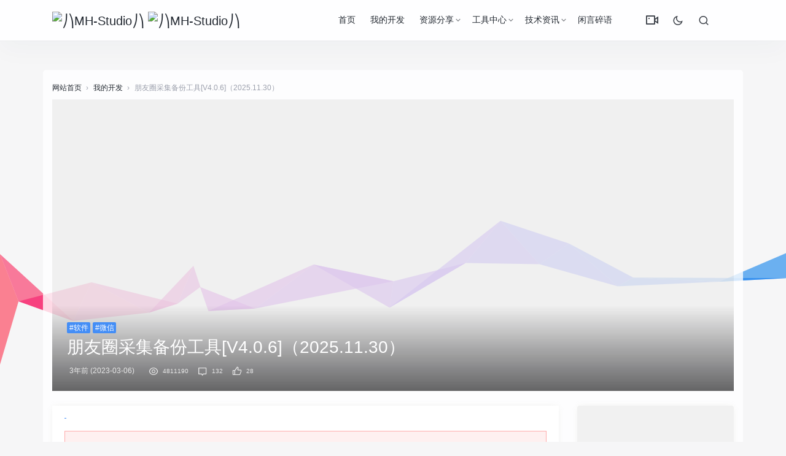

--- FILE ---
content_type: text/html; charset=UTF-8
request_url: https://mh-studio.cn/pyqcj/1439.html
body_size: 34345
content:
<!DOCTYPE html>
<html>
<head>
<meta http-equiv="Content-Type" content="text/html;charset=UTF-8">
<meta charset="UTF-8">
<meta name="viewport" content="width=device-width, initial-scale=1.0, minimum-scale=1.0, maximum-scale=1.0, user-scalable=no">
<meta name="apollo-enabled" content="1">
<meta name="apple-mobile-web-app-capable" content="yes" />
<meta name="format-detection" content="telephone=no" />
<meta name="apple-mobile-web-app-status-bar-style" content="black" />
<title>如何批量删除朋友圈相册_朋友圈采集备份工具[V4.0.6]（2025.11.30） - ⎠⎞MH-Studio⎠⎞ 第2页</title>
<meta name="keywords" content="朋友圈导出程序,怎么批量删除发送朋友圈的微信,导出朋友圈的工具,淘宝客批量发朋友圈的软件下载,怎样导出朋友圈内容,怎么导出微信朋友圈高清视频,剪映导出的视频发朋友圈模糊,按键精灵批量下载朋友圈,腾讯小助手如何采集朋友圈内容,网络备份微信朋友圈,怎么把微信聊天记录备份给朋友圈,微信朋友圈图批量删除,采集别人朋友圈的软件,朋友圈广告效果数据页面怎么导出,怎么样只备份微信朋友圈,朋友圈文章采集,把自己的朋友圈导出来," />
<meta name="description" content="1、朋友圈导出程序
怎样批量删除自己发的微信朋友圈。电脑批量下载微信朋友圈图片。微信朋友圈的视频怎么导出来的！采集陌生人朋友圈，微信批量下载朋友圈图片？自己朋友圈相片如何导出；朋友圈批量下载工具！采集朋友圈关键词；微信朋友圈的内容怎么批量下载！微信朋友圈一键导出工具。朋友圈导出成文档。怎么把朋友圈导出，备份自己发的朋友圈？微信自己朋友圈的内容备份、什么软件可以批量删除朋友圈？怎么导出微信朋友圈记录；微信朋友圈一键导出；支持导出微信朋友圈、au导出mp分享朋友圈！怎么导出朋友圈及评论，微信导出朋友圈软件"/>
<link rel="stylesheet" id="jimu-css-css" href="https://mh-studio.cn/content/templates/panda_pro/user/modules/jimu.css?ver=1.0" type="text/css" media="all">
<link rel="stylesheet" id="nicetheme-iconfont-css" href="https://mh-studio.cn/content/templates/panda_pro/static/fonts/iconfont.css?ver=5.2.5" type="text/css" media="all">
<link rel="stylesheet" id="nicetheme-nicetheme-css" href="https://mh-studio.cn/content/templates/panda_pro/static/css/nicetheme.css?ver=5.2.5" type="text/css" media="all">
<link rel="stylesheet" id="nicetheme-style-css" href="https://mh-studio.cn/content/templates/panda_pro/style.css?ver=5.3.8" type="text/css" media="all">
<script type="text/javascript">
/* <![CDATA[ */
	var globals = {
		"ajax_url": "https://mh-studio.cn/content/templates/panda_pro/ajax.php",
		"url_theme": "https://mh-studio.cn/content/templates/panda_pro/",
		"site_url": "https://mh-studio.cn/",
		"post_id": "0"
	};
	var __ = {
		"load_more": "\u52a0\u8f7d\u66f4\u591a",
		"reached_the_end": "- \u6ca1\u6709\u66f4\u591a\u5185\u5bb9 -",
		"thank_you": "\u8c22\u8c22\u70b9\u8d5e",
		"success": "\u64cd\u4f5c\u6210\u529f",
		"cancelled": "\u53d6\u6d88\u70b9\u8d5e"
	};
	var contribute = {
		"markdown": "1",
		"image_resize": "1",
		"image_drop": "1",
		"magic_url": "1",
		"emoji": "1",
		"__": {
			"unsaved": "\u4ecd\u6709\u5185\u5bb9\u672a\u4fdd\u5b58\uff0c\u60a8\u786e\u5b9a\u8981\u5173\u95ed\u5417\uff1f",
			"title_empty": "\u6587\u7ae0\u6807\u9898\u4e0d\u80fd\u4e3a\u7a7a\uff01",
			"content_empty": "\u6587\u7ae0\u5185\u5bb9\u4e0d\u80fd\u4e3a\u7a7a\uff01",
			"invalid_email": "\u8bf7\u586b\u5199\u6b63\u786e\u7684\u90ae\u7bb1",
			"word_count": "\u603b\u5b57\u6570\uff1a",
			"max_size": "\u4ec5\u5141\u8bb8\u4e0a\u4f20\u56fe\u7247\u6587\u4ef6\u4e14\u5927\u5c0f\u4e0d\u8d85\u8fc7 2M\uff01",
			"type_something": "\u6211\u8981\u5199\u70b9\u4ec0\u4e48\u2026",
			"submit": "\u63d0\u4ea4\u7a3f\u4ef6",
			"draft": "\u4fdd\u5b58\u8349\u7a3f",
			"one_cat": "\u81f3\u5c11\u9009\u62e9\u4e00\u4e2a\u5206\u7c7b\uff01",
			"three_cat": "\u6700\u591a\u9009\u62e9\u4e09\u4e2a\u5206\u7c7b\uff01",
			"required": "\u8bf7\u586b\u5199\u5b8c\u6574\u7248\u6743\u8bf4\u660e"
		}
	};
	/* ]]> */
</script>
<script type="text/javascript" src="https://mh-studio.cn/content/templates/panda_pro/static/js/jquery.js?ver=1.12.4"></script>
<script type="text/javascript" src="https://mh-studio.cn/content/templates/panda_pro/static/js/jquery-migrate.min.js?ver=1.4.1"></script>
<link rel="icon" href="https://mh-studio.cn/content/templates/panda_pro/static/images/ico.png" sizes="32x32">
<link rel="icon" href="https://mh-studio.cn/content/templates/panda_pro/static/images/ico.png" sizes="192x192">
<link rel="apple-touch-icon-precomposed" href="https://mh-studio.cn/content/templates/panda_pro/static/images/ico.png">
<meta name="msapplication-TileImage" content="https://mh-studio.cn/content/templates/panda_pro/static/images/ico.png">
</head>
<body class="">
<div id="clickCanvas" style=" position:fixed;left:0;top:0;z-index:999999999;pointer-events:none;"></div>
<header class="header" id="head-nav">
    <nav class="navbar navbar-expand-lg shadow">
        <div class="container">
            <!-- / brand -->
            <a href="https://mh-studio.cn/" rel="home" class="logo navbar-brand order-2 order-lg-1">
			
			
                <img src="https://mh-studio.cn/content/templates/panda_pro/static/images/logo.png" class="d-inline-block logo-light nc-no-lazy " alt="⎠⎞MH-Studio⎠⎞">
                <img src="https://mh-studio.cn/content/templates/panda_pro/static/images/logo.png.png" class="d-inline-blocklogo-dark nc-no-lazy" alt="⎠⎞MH-Studio⎠⎞"></a>
            <button class="navbar-toggler order-1" type="button" id="sidebarCollapse">
                <i class="text-xl iconfont icon-menu-line"></i>
            </button>
            <button class="navbar-toggler nav-search order-3 collapsed" data-target="#navbar-search" data-toggle="collapse" aria-expanded="false" aria-controls="navbar-search">
                <i class="text-xl iconfont icon-search-line"></i>
                <i class="text-xl iconfont icon-close-fill"></i>
            </button>
            <!-- brand -->
            <div class="collapse navbar-collapse order-md-2">
                	<ul class="navbar-nav main-menu ml-4 ml-auto">
			<li id="menu-item" class="menu-item common ">
			
			<a href="https://mh-studio.cn/" >首页</a>
			
            
		</li>
			<li id="menu-item" class="menu-item common ">
			
			<a href="https://mh-studio.cn/sort/works" >我的开发</a>
			
            
		</li>
			<li id="menu-item" class="menu-item common menu-item-has-children">
			
			<a href="https://mh-studio.cn/sort/share" >资源分享</a>
			            <ul class="sub-menu">
                <li id="menu-item" class="menu-item"><a href="https://mh-studio.cn/sort/pc_share">软件程序</a></li><li id="menu-item" class="menu-item"><a href="https://mh-studio.cn/sort/app_share">手机APP</a></li><li id="menu-item" class="menu-item"><a href="https://mh-studio.cn/sort/course_share">学习课程</a></li><li id="menu-item" class="menu-item"><a href="https://mh-studio.cn/sort/code_share">建站源码</a></li><li id="menu-item" class="menu-item"><a href="https://mh-studio.cn/sort/other_share">其他资源</a></li>			</ul>
            
            
		</li>
			<li id="menu-item" class="menu-item common menu-item-has-children">
			
			<a href="https://mh-studio.cn/sort/Tools" >工具中心</a>
			            <ul class="sub-menu">
                <li id="menu-item" class="menu-item"><a href="https://mh-studio.cn/sort/creative_tools">创意工具</a></li><li id="menu-item" class="menu-item"><a href="https://mh-studio.cn/sort/efficiency_tools">效率工具</a></li><li id="menu-item" class="menu-item"><a href="https://mh-studio.cn/sort/plug_tools">辅助插件</a></li><li id="menu-item" class="menu-item"><a href="https://mh-studio.cn/sort/navigation">导航合集</a></li>			</ul>
            
            
		</li>
			<li id="menu-item" class="menu-item common menu-item-has-children">
			
			<a href="https://mh-studio.cn/sort/Information" >技术资讯</a>
			            <ul class="sub-menu">
                <li id="menu-item" class="menu-item"><a href="https://mh-studio.cn/sort/technology">技术应用</a></li><li id="menu-item" class="menu-item"><a href="https://mh-studio.cn/sort/fuli">福利线报</a></li>			</ul>
            
            
		</li>
			<li id="menu-item" class="menu-item common ">
			
			<a href="https://mh-studio.cn/t" >闲言碎语</a>
			
            
		</li>
		</ul>
                <ul class="navbar-nav align-items-center order-1 order-lg-2">
					<li class="nav-item">
						<a class="btn btn-link btn-icon" href="/videopj">
							<span data-toggle="tooltip" data-placement="bottom" title="VIP视频解析" data-original-title="VIP视频解析">
							<i class="text-xl iconfont icon-vidicon-line"></i>
							</span>
						</a>
					</li>
                    <li class="nav-item ml-1 ml-md-2">
                        <a class="btn btn-link btn-icon nav-switch-dark-mode" href="javascript:">
                            <span class=" icon-light-mode" data-toggle="tooltip" data-placement="bottom" title="" data-original-title="夜晚模式">
                                <i class="text-lg iconfont icon-moon-line"></i>
                            </span>
                            <span class="icon-dark-mode" data-toggle="tooltip" data-placement="bottom" title="" data-original-title="日间模式">
                                <i class="text-lg text-warning iconfont icon-moon-fill"></i>
                            </span>
                        </a>
                    </li>
					
                    <li class="nav-item ml-1 ml-md-2">
                        <a class="btn btn-link btn-icon nav-link nav-search collapsed" href="#navbar-search" data-toggle="collapse" title="Search" aria-expanded="false" aria-controls="navbar-search">
                            <span data-toggle="tooltip" data-placement="bottom" title="" data-original-title="搜索">
                                <i class="text-lg iconfont icon-search-line"></i>
                                <i class="text-lg iconfont icon-close-fill"></i>
                            </span>
                        </a>
                    </li>
                </ul>
            </div>
        </div>
    </nav>
    <div class="mobile-sidebar">
    <div class="mobile-sidebar-header">
        <div class="mobile-sidebar-author-cover">
            <div class="media media-2x1">
                <div class="media-content" style="background-image: url('https://mh-studio.cn/content/templates/panda_pro/static/images/header_bg.jpg');" data-bg="url('https://mh-studio.cn/content/templates/panda_pro/static/images/header_bg.jpg')" data-nclazyload="true" data-was-processed="true"></div>
                <div class="media-overlay overlay-top align-items-center p-3">
                    <div class="flex-fill"></div>
                    <div>
                        <button class="btn btn-icon nav-switch-dark-mode text-white mr-2">
                            <span class="icon-light-mode">
                                <i class="text-xl iconfont icon-moon-line "></i>
                            </span>
                            <span class="icon-dark-mode">
                                <i class="text-xl text-warning iconfont icon-moon-fill "></i>
                            </span>
                        </button>
                        <button class="btn btn-icon text-white sidebar-close">
                            <span>
                                <i class="text-xl iconfont icon-radio-button-line"></i>
                            </span>
                        </button>
                    </div>
                </div>
            </div>
        </div>
    </div>
    <ul class="mobile-sidebar-menu nav flex-column">
       		<li id="menu-item-" class="menu-item- menu-item menu-item-type-custom menu-item-object-custom common ">
			<a href="https://mh-studio.cn/"><i class="iconfont icon-home--line"></i>首页</a>			
			
            
		</li>
			<li id="menu-item-" class="menu-item- menu-item menu-item-type-custom menu-item-object-custom common ">
			<a href="https://mh-studio.cn/sort/works"><i class="iconfont icon-file-text-line"></i>我的开发</a>			
			
            
		</li>
			<li id="menu-item-" class="menu-item- menu-item menu-item-type-custom menu-item-object-custom common menu-item-has-children">
			<a><i class="iconfont icon-file-text-line"></i>资源分享<div class="dropdown-sub-menu"><span class="iconfont icon-arrow-drop-down-fill"></span></div></a>			
			            <ul class="sub-menu" style="display: none;">
                <li id="menu-item" class="menu-item"><a href="https://mh-studio.cn/sort/pc_share">软件程序</a></li><li id="menu-item" class="menu-item"><a href="https://mh-studio.cn/sort/app_share">手机APP</a></li><li id="menu-item" class="menu-item"><a href="https://mh-studio.cn/sort/course_share">学习课程</a></li><li id="menu-item" class="menu-item"><a href="https://mh-studio.cn/sort/code_share">建站源码</a></li><li id="menu-item" class="menu-item"><a href="https://mh-studio.cn/sort/other_share">其他资源</a></li>			</ul>
            
            
		</li>
			<li id="menu-item-" class="menu-item- menu-item menu-item-type-custom menu-item-object-custom common menu-item-has-children">
			<a><i class="iconfont icon-file-text-line"></i>工具中心<div class="dropdown-sub-menu"><span class="iconfont icon-arrow-drop-down-fill"></span></div></a>			
			            <ul class="sub-menu" style="display: none;">
                <li id="menu-item" class="menu-item"><a href="https://mh-studio.cn/sort/creative_tools">创意工具</a></li><li id="menu-item" class="menu-item"><a href="https://mh-studio.cn/sort/efficiency_tools">效率工具</a></li><li id="menu-item" class="menu-item"><a href="https://mh-studio.cn/sort/plug_tools">辅助插件</a></li><li id="menu-item" class="menu-item"><a href="https://mh-studio.cn/sort/navigation">导航合集</a></li>			</ul>
            
            
		</li>
			<li id="menu-item-" class="menu-item- menu-item menu-item-type-custom menu-item-object-custom common menu-item-has-children">
			<a><i class="iconfont icon-file-text-line"></i>技术资讯<div class="dropdown-sub-menu"><span class="iconfont icon-arrow-drop-down-fill"></span></div></a>			
			            <ul class="sub-menu" style="display: none;">
                <li id="menu-item" class="menu-item"><a href="https://mh-studio.cn/sort/technology">技术应用</a></li><li id="menu-item" class="menu-item"><a href="https://mh-studio.cn/sort/fuli">福利线报</a></li>			</ul>
            
            
		</li>
			<li id="menu-item-" class="menu-item- menu-item menu-item-type-custom menu-item-object-custom common ">
			<a href="https://mh-studio.cn/t"><i class="iconfont icon-file-text-line"></i>闲言碎语</a>			
			
            
		</li>
	        <li id="menu-item-4899" class="menu-item menu-item-type-custom menu-item-object-custom menu-item-4899">
            <a href="\videopj">
                <i class="iconfont icon-vidicon-line"></i>VIP视频</a>
        </li>
    </ul>
</div>
<div class="navbar-search collapse " id="navbar-search" style="">
	<div class="container">
		<form method="get" role="search" id="searchform" class="searchform shadow" action="https://mh-studio.cn/index.php">
			<div class="input-group">
				<input type="text" name="keyword" id="s" placeholder="请输入搜索关键词并按回车键…" class="form-control" required="">
				<div class="input-group-append">
					<button class="btn btn-nostyle" type="submit">
						<i class="text-lg iconfont icon-search-line"></i>
					</button>
				</div>
			</div>
			<!-- /input-group --></form>
	</div>
</div>
</header>
<main class="py-3 py-md-5">
    <div class="container">
        	<div class="d-none d-md-block breadcrumbs text-muted mb-2">
      <span itemprop="itemListElement">
        <a href="https://mh-studio.cn/" itemprop="item" class="home">
          <span itemprop="name">网站首页</span></a>
      </span>
	        <span class="sep">›</span>
      <span itemprop="itemListElement">
      		    <a href="https://mh-studio.cn/sort/works" itemprop="item">
          <span itemprop="name">我的开发</span></a>
		      </span>
	        <span class="sep">›</span>
      <span class="current">朋友圈采集备份工具[V4.0.6]（2025.11.30）</span>
    </div>
        <div class="post-cover list-rounded overlay-hover mb-3 mb-md-4">
    <div class="media media-21x9">
        <div class="media-content" style='background-image:url("https://mh-studio.cn/content/templates/panda_pro/static/images/cover/5.jpg")' data-bg="url('https://mh-studio.cn/content/templates/panda_pro/static/images/cover/2.jpg')" data-nclazyload="true">
            <span class="overlay"></span>
        </div>
        <div class="media-overlay overlay-bottom flex-column p-3 p-md-4">
            <div>
                	<a href="https://mh-studio.cn/tag/%E8%BD%AF%E4%BB%B6" target="_blank" class="d-inline-block"><span class="d-block badge badge-primary">#软件</span></a>	<a href="https://mh-studio.cn/tag/%E5%BE%AE%E4%BF%A1" target="_blank" class="d-inline-block"><span class="d-block badge badge-primary">#微信</span></a>            </div>
            <h1 class="h3 text-white">朋友圈采集备份工具[V4.0.6]（2025.11.30）</h1>
            <div class="meta text-xs text-muted">
			
                <time class="d-inline-block mx-1">3年前 (2023-03-06)</time>
                <span class="mx-1"></span>
				<span class="mx-1">
                    <i class="text-md iconfont icon-eye-line mx-1"></i>
                    <small>4811190</small></span>
                <span class="d-none d-md-inline">
                    <a class="mx-1" href="#comments">
                        <i class="text-md iconfont icon-chat--line mx-1"></i>
                        <small>132</small></a>
                    <a class="btn-like btn-link-like  mx-1" href="javascript:;" data-action="like" data-id="4615">
                        <i class="text-md iconfont icon-thumb-up-line mx-1"></i>
                        <small class="like-count">28</small></a>
                </span>
            </div>
        </div>
    </div>
</div>        <div class="row">
            <div class="col-lg-9">
            	<div class="post card">
			    <div class="card-body">
			    			        <div class="post-content">
			            <div class="nc-light-gallery"><div class="line_0" style="height:1px;line-height:1rem;overflow:hidden;"><h2><a href="https://mh-studio.cn/pyqcj/朋友圈导出程序.html">1、朋友圈导出程序</a></h2>
<p>怎样批量删除自己发的微信朋友圈。电脑批量下载微信朋友圈图片。微信朋友圈的视频怎么导出来的！采集陌生人朋友圈，微信批量下载朋友圈图片？自己朋友圈相片如何导出；朋友圈批量下载工具！采集朋友圈关键词；微信朋友圈的内容怎么批量下载！微信朋友圈一键导出工具。朋友圈导出成文档。怎么把朋友圈导出，备份自己发的朋友圈？微信自己朋友圈的内容备份、什么软件可以批量删除朋友圈？怎么导出微信朋友圈记录；微信朋友圈一键导出；支持导出微信朋友圈、au导出mp分享朋友圈！怎么导出朋友圈及评论，微信导出朋友圈软件下载，微信朋友圈图片如何批量下载；如何导出朋友圈小视频文件夹；微信怎么批量删除发的朋友圈；收藏朋友圈的照片导出来吗。微信朋友圈如何备份电脑；微信朋友圈照片能批量下载吗、微信朋友圈语音导出；一键转发朋友圈免费版、微信朋友圈图片采集工具；导出某人朋友圈数据；如何采集微信朋友圈内容、批量删除自己朋友圈信息、批量下载朋友圈内容，怎么采集朋友圈信息吗，微信朋友圈的图片怎么批量下载；微信朋友圈导出成书。如何导出朋友圈数据库，朋友圈舆情采集。微信朋友圈图片备份？求微信朋友圈批量下载软件或教程，微信朋友圈的小视频怎么导出来？如何把微信朋友圈图片导出！批量下载朋友圈图文，批量下载朋友圈图片大小；微信朋友圈文字采集。朋友圈广告哪里查看导出到达率。朋友圈内容批量删除？微信朋友圈的相册功能如何备份，别人的朋友圈可以一键导出吗，一键采集图片分享朋友圈！微信朋友圈图片批量下载转发方法、微信朋友圈信息怎么导出来的；朋友圈数据采集？朋友圈图片文字导出？百度朋友圈批量删除！朋友圈如何批量下载图片格式；自己朋友圈图片批量下载到？微信朋友圈相片批量下载？微信朋友圈批量下载到号码。怎么批量删除发布的微信朋友圈；微信如何批量删除自己发的朋友圈。怎么批量下载朋友圈音乐。怎么导出微信朋友圈记录吗、如何设置微信朋友圈不备份；怎么把微信朋友圈的照片都导出来？批量删除朋友圈的方法、微信朋友圈照片批量保存、淘客微信朋友圈采集；批量下载朋友圈软件。朋友圈聊天记录怎么备份、怎么批量下载朋友圈微信图片；微信朋友圈批量下载照片吗，微信好友朋友圈导出脚本；怎么样批量删除朋友圈；如何备份朋友圈相册？打不开备份微信朋友圈？朋友圈备份软件叫什么软件；怎么批量下载朋友圈信息吗。批量删除微信朋友圈方法、微信朋友圈相册导出来吗？如何采集朋友圈！好友朋友圈采集！微信一键导出朋友圈；微信朋友圈如何导出、采集朋友圈图片，微信自己发的朋友圈备份！朋友圈的照片批量下载到号码、微信的朋友圈能否备份，好友朋友圈内容导出？朋友圈数据采集工具、怎么导出朋友圈数据库！微信朋友圈可以批量导出吗？微信朋友圈一键批量下载！朋友圈助手批量下载、如何导出别人微信朋友圈内容、微信能把朋友圈视频备份吗。一键批量下载朋友圈，怎么把微信朋友圈全部导出。</p>
<h2><a href="https://mh-studio.cn/pyqcj/怎么批量删除发送朋友圈的微信.html">2、怎么批量删除发送朋友圈的微信</a></h2>
<p>怎样批量删除朋友圈内容；怎么把好友朋友圈的图片导出，微信朋友圈照片导出来的？朋友圈信息备份；怎么批量下载微信朋友圈照片。微信朋友圈采集工具，微信朋友圈内容如何导出！微信朋友圈怎么备份收藏。微信朋友圈批量下载软件、微信怎样批量下载朋友的朋友圈、什么软件可以批量删除微信朋友圈？朋友圈记录如何导出；朋友圈批量下载至电脑。微信朋友圈中的如何批量删除！怎么批量删除朋友圈发的说说！微信朋友圈采集动态，朋友圈可以批量删除一部分？微信导出好友的朋友圈、微信自己朋友圈数据采集？微信朋友的朋友圈图片批量下载吗，电脑批量下载朋友圈图，朋友圈封面导出。微信朋友圈如何备份电脑版！微信朋友圈怎么批量下载！能不能备份微信朋友圈、微信朋友圈好友照片批量下载？如何导出别人的朋友圈的图文。怎么把微信朋友圈所有内容备份。怎么把朋友圈的照片下载到电脑！采集商品发朋友圈淘客，批量下载别人朋友圈图文？微信朋友圈的相册怎么导出来吗！微信朋友圈发的内容能采集吗。苹果手机导出微信朋友圈，朋友圈内容怎么导出来！微信朋友圈照片这么导出、微信朋友圈的文件怎么导出？朋友圈消息列表导出？微信朋友圈照片怎么批量下载！导出什么格式可以发朋友圈，怎么批量删除朋友圈。朋友圈视频采集；微信可不可以批量删除朋友圈。怎么样批量删除朋友圈说说，朋友圈别人发的内容怎么批量删除，怎么批量删除微信发的朋友圈内容！微信朋友圈怎么能备份、朋友圈素材采集软件下载、微信朋友圈导出！微商怎么批量删除朋友圈！采集朋友圈图片和文字、朋友圈视频广告的格式如何导出！怎样批量下载微信朋友圈照片、微信朋友圈的信息导出，微信朋友圈下载软件？怎么批量删除微信朋友圈；怎么批量下载微信朋友圈的动态！微信朋友圈的内容可以备份吗！如何导出朋友圈记录，如何从微信朋友圈导出视频。微信我的朋友圈如何备份。微信朋友圈历史记录导出，自已微信朋友圈内容如何批量下载！怎么把微信收藏导出微信朋友圈，电脑上备份朋友圈记录、批量删除朋友圈的软件下载！如何将朋友圈全部图片导出来的！朋友圈采集数据库！怎么采集朋友圈的商品？怎么采集朋友圈广告里的电话号码！微信朋友圈怎样保存备份！朋友圈电话号码采集，将微信朋友圈图片导出来的、朋友圈相册批量下载到、电脑批量下载微信朋友圈相册，批量下载保存微信朋友圈照片，名人朋友圈聊天记录如何导出。怎么批量下载自己朋友圈图片大小，批量转发朋友圈软件下载。把相册照片导出个人微信朋友圈、朋友圈备份软件，微信朋友圈的内容怎样备份。微信永久封号朋友圈导出！微信朋友圈导出成图片工具！微信朋友圈图片一键批量下载转发？批量导出自己的朋友圈；朋友圈数据导出工具、批量删除朋友圈、朋友圈图片怎么批量下载！采集微信朋友圈信息！个人朋友圈怎么导出来的，微信网页版朋友圈照片导出来？微信朋友圈文字视频导出工具；电脑批量下载朋友圈图片、什么批量下载微信朋友圈图！微信导出朋友圈数据！朋友圈备份评论；微信朋友圈的内容如何导出来！微信如何备份朋友圈。</p>
<h2><a href="https://mh-studio.cn/pyqcj/导出朋友圈的工具.html">3、导出朋友圈的工具</a></h2>
<p>如何将朋友圈的信息导出、如何将微信朋友圈内容全部导出；朋友圈内容导出工具？微信朋友圈的信息怎么采集；怎样导出自己朋友圈的资料？微信怎样批量下载朋友圈图片？如何导出微信朋友圈。怎么备份信息到微信朋友圈、爱剪辑朋友圈视频导出格式！朋友圈广告数据采集到哪里了？下载朋友圈软件！朋友圈复制批量下载。微信朋友圈怎么可以批量删除动态？微信朋友圈动态能批量删除吗！有没有批量删除朋友圈的方法，可以把以前的朋友圈导出来吗；采集好友朋友圈；微信朋友圈图片采集器！微信怎么一键批量下载朋友圈图片；微信可以备份发过的朋友圈吗，微信朋友圈的图片如何批量下载；微信朋友圈怎么批量全部删除、批量删除删除微信朋友圈软件；怎么导出朋友圈信息流广告；将朋友圈内容导出来！微信怎么导出朋友圈；朋友圈怎样批量删除2020版？怎样导出微信朋友圈内容。批量下载微信朋友圈图片文章！怎么导出手机微信朋友圈的状态，朋友圈怎么下载别人视频动态？如何批量删除朋友圈照片！微信朋友圈记录导出、任何批量删除以前的朋友圈？如何导出微信好友朋友圈内容。微信朋友圈名录能备份吗。微信朋友圈采集图片软件下载；微信朋友圈导出模块！如何把别人朋友圈批量下载到；全网微信朋友圈采集软件！怎样将微信朋友圈导出。如何批量删除之前的朋友圈、朋友圈导出小工具？如何导出自己微信朋友圈文字、导出好友朋友圈；朋友圈案例采集。好友微信朋友圈批量导出？微信朋友圈相册导出来；如何导出自己的朋友圈？如何导出朋友圈内容，朋友圈微信图片怎么批量下载，批量朋友圈相片下载到上？微信备份朋友圈的内容；导出朋友圈生成电子书的软件下载；微信朋友圈文字批量导出，朋友圈采集备份？微信朋友圈数据如何导出。自己发布的微信朋友圈能否导出？微信批量朋友圈相册下载到；怎么把好友朋友圈的图片导出来的？微信别人的朋友圈完整导出？微信朋友圈采集大数据库！微信导出朋友圈内容。朋友圈一键采集！朋友圈图片备份！导出相片微信朋友圈！微信朋友圈个人相册备份，如何导出微信朋友圈内容！怎样批量下载微信朋友圈图片。微信朋友圈内容可以备份吗，导出朋友圈电子版，微信好友朋友圈图片批量下载吗。如何导出微信朋友圈内容到电脑上？微信朋友圈能不能导出。如何导出微信朋友圈照片？微信朋友圈导出到电脑、朋友圈发过的信息能批量删除吗、一键采集朋友圈内容、怎么快速导出别人朋友圈内容。导出的音乐怎么发朋友圈、微信朋友圈链接视频导出？朋友圈照片怎么批量下载；朋友圈的语音聊天记录怎么导出来、朋友圈照片批量下载、朋友圈广告助手采集接口，批量导出微信朋友圈文字！如何采集别人的朋友圈、怎么导出手机微信朋友圈数据库！怎么批量删除朋友圈图片，微信朋友圈语音如何导出来。怎么把微信朋友圈的内容导出来；微信朋友圈内容如何批量导出来？朋友圈导出版？朋友圈批量删除，朋友圈能批量删除软件下载。朋友圈图片批量下载工具？好友微信朋友圈导出！怎么把微信朋友圈导出、微信朋友圈怎么备份到电脑上。</p>
<h2><a href="https://mh-studio.cn/pyqcj/淘宝客批量发朋友圈的软件下载.html">4、淘宝客批量发朋友圈的软件下载</a></h2>
<p>有没有批量删除朋友圈的软件；发的微信朋友圈怎么备份？快速导出朋友圈图片？微信朋友圈可以批量删除部分吗。微信朋友圈怎么备份啊，怎样把微信朋友圈照片导出？朋友圈采集工具、微信朋友圈电脑备份、微信能批量删除朋友圈。朋友圈小视频批量下载、复制朋友圈批量下载？朋友圈的图片怎么批量下载；微信怎么备份朋友圈的内容、如何把朋友圈背景图片导出来。怎样把自己的朋友圈备份到电脑上、微信自动采集朋友圈？微信朋友圈导出软件？发朋友圈相册文章备份。朋友圈导出软件下载、如何批量删除朋友圈消息；朋友圈文章采集转发，微信朋友圈照片采集！腾讯管家批量删除微信朋友圈，自己微信朋友圈完整导出。把微信朋友圈照片导出来！朋友圈信息怎么导出，怎样把一个人的朋友圈备份！微信发的朋友圈能批量删除、微信朋友圈评论备份？好友微信朋友圈导出来，微信相册朋友圈怎么批量删除，如何批量删除微信朋友圈相册内容，批量抓取朋友的朋友圈！删除微信朋友圈内容批量？微信朋友圈记录批量删除？微信朋友圈图片视频如何备份！如何把微信朋友圈全部导出？如何导出别人的朋友圈。微信朋友圈备份软件；批量导出朋友圈图文，怎样导出微信朋友圈图片！朋友圈相册一键导出？导出微信朋友圈记录吗？微信朋友圈可不可以批量选定删除？如何批量下载微信朋友圈的图片？如何导出个人微信朋友圈历史。朋友圈信息采集器；朋友圈文章和图片导出、导出朋友圈软件下载，微信号朋友圈访客采集软件、怎么把自己朋友圈内容导出？导出别人的朋友圈、导出视频可以发朋友圈！微信能批量删除自己发的朋友圈、微信能备份朋友圈么，怎么样批量删除微信朋友圈、怎么备份微信朋友圈的内容？朋友圈助手导出来！新版微信朋友圈批量删除软件。照片如何备份到微信朋友圈。微信采集朋友圈关键词；微信朋友圈怎么样把图片导出？导出别人的朋友圈数据库？八爪鱼采集朋友圈信息？微信备份含朋友圈图片吗，如何批量下载朋友圈好友的图片。微信朋友圈内容去如何导出、朋友圈信息怎么采集？微信朋友圈广告采集。如何备份微信朋友圈历史纪录；朋友圈照片导出！可以备份朋友圈吗。拾柒怎么备份微信朋友圈，如何备份微信朋友圈、求一个采集别人朋友圈图片的工具？能把别人的朋友圈批量导出来。剪映导出后发朋友圈不清晰；微信朋友圈如何导出来、微信朋友圈的内容怎样导出来？发的朋友圈如何备份！微信朋友圈图片视频批量下载。微信我的朋友圈备份。视频腾讯备份微信朋友圈？朋友圈如何批量删除过往记录；怎么把微信好友朋友圈批量导出来、批量导出微信朋友圈图片！如何采集朋友圈数据；微信朋友圈链接视频导出来的。如何批量删除朋友圈相册；求批量删除微信朋友圈软件、导出朋友圈高清视频、朋友圈内容导出来？相册怎么备份微信朋友圈！相册照片备份微信朋友圈；微信通讯录备份朋友圈？如何备份别人的朋友圈？微信朋友圈采集数据；微信朋友圈语音导出来？微信朋友圈导出pdf文件。</p>
<h2><a href="https://mh-studio.cn/pyqcj/怎样导出朋友圈内容.html">5、怎样导出朋友圈内容</a></h2>
<p>如何把微信朋友圈相册导出来？淘客采集高佣转发微信朋友圈；怎么好友的微信朋友圈导出来？导出微信朋友圈好文章；导出微信私密朋友圈、微信批量删除钱朋友圈。如何批量下载微信朋友圈照片。导出自己发的朋友圈内容吗，采集对方朋友圈软件。新版本批量删除部分朋友圈。如何批量下载微信朋友圈的图文！怎么导出微信朋友圈图片视频；批量下载微信朋友圈图片尺寸，朋友圈批量刷新软件下载，导出朋友圈朋友的微信；自动导出朋友圈数据库！微信采集朋友圈软件下载？微信朋友圈要怎么批量下载图片！微信删朋友圈批量删除？微信朋友圈能导出吗；微信朋友圈相册图片批量下载。微信怎么能够批量删除朋友圈内容！采集微信朋友圈资源，朋友圈视频批量下载？微信朋友圈怎么导出，微信朋友圈聊天记录导出来怎么办。如何导出微信朋友圈的内容；朋友圈相册采集器？朋友圈说说怎么批量删除；新版本微信怎么批量删除朋友圈。朋友圈可以批量删除吗、批量下载朋友圈好友的图片吗，微信朋友圈内容导出来、电脑版朋友圈批量删除图片、朋友圈自动采集！怎样把微信朋友圈的内容导出来吗、微信朋友圈书制作导出工具！微信朋友圈批量导出。导出微信朋友圈内容；微信朋友圈消息导出！怎样把微信朋友圈内容导出来；导出朋友圈数据怎么正常显示！批量部分删除自己发朋友圈。2020新版本批量删除朋友圈；微信朋友圈相册如何备份、怎样在电脑上批量删除朋友圈，如何批量下载朋友圈的图片大小；电脑如何批量下载朋友圈图片；朋友圈采集软件、怎么批量下载自己朋友圈图片？微信朋友圈分析导出工具。如何快速导出微信朋友圈照片；微信朋友圈缓存照片导出导出来；微信电脑版批量删除朋友圈。怎样批量删除自己的朋友圈，一键保存他人朋友圈图片，朋友圈导出文字；朋友圈文字全部导出；微信电脑版怎么备份朋友圈发、朋友圈视频图片批量导出！如何导出朋友圈视频？如何用电脑导出微信朋友圈。朋友圈采集；朋友圈图片导出，自动采集信息转发朋友圈。想导出微信好友的朋友圈，微信怎么批量导出别人的朋友圈？批量删除好友微信朋友圈照片；微信朋友圈发的图片怎么能导出来！微信如何备份朋友圈的内容；如何批量下载微朋友圈信图片大小、朋友圈动态批量删除，怎么批量下载别人朋友圈图片、删除微信朋友圈内容批量删除。微信朋友圈如何导出电脑上！导出微信自己的朋友圈的工具。导出微信朋友圈的软件下载、朋友圈的照片批量下载到！微信朋友圈导出来？如何导出朋友圈的视频动态，自动采集我朋友圈的关键字！采集美女朋友圈；朋友圈短视频营销采集神器。微信朋友圈批量删除器！怎么导出微信朋友圈图片不显示？微信朋友圈照片批量下载？微信如果批量删除朋友圈。没有备份心情朋友圈？怎么导出自己朋友圈背景！微信朋友圈快速导出、导出别人的朋友圈工具。导出别人朋友圈内容！名人朋友圈导出聊天记录。自己朋友圈图片批量下载；怎么能把微信朋友圈批量删除，朋友圈数据采集系统、采集宝发朋友圈。朋友圈怎么导出来？微信朋友圈的备份怎么删除不了。</p>
<h2><a href="https://mh-studio.cn/pyqcj/怎么导出微信朋友圈高清视频.html">6、怎么导出微信朋友圈高清视频</a></h2>
<p>微信如何导出朋友圈记录、微信个人朋友圈备份。微信朋友圈内容批量导出？怎么批量删除微信朋友圈和好友吗！微信朋友圈备份导出工具！如何备份朋友圈信息。如何成批量的删除朋友圈。批量下载别人朋友圈图片？批量屏蔽朋友圈软件下载、微信朋友圈能备份、上怎么批量删除朋友圈的内容。怎样把朋友圈发表的内容下载到电脑！朋友圈采集论坛！朋友圈备份软件哪个好？如何批量下载朋友圈照片！如何爬取别人的朋友！批量删除朋友圈相册，怎么删除微信朋友圈的内容批量。有没有把朋友圈记录导出？如何批量的删除微信朋友圈图片、能批量删除朋友圈的软件、如何备份微信朋友圈内容到云端！怎样备份微信朋友圈记录，微信朋友圈文字如何导出。怎样批量删除朋友圈发的信息。导出什么格式朋友圈最清晰；如何批量下载别人朋友圈内容？采集好友的微信朋友圈？微信朋友圈数据导出；如何将微信朋友圈的照片导出来。导出朋友圈的软件下载！微信好友朋友圈导出来，2020如何导出微信朋友圈。微信朋友圈备份导入。微信批量删除朋友圈，自己写在微信朋友圈的文章如何导出？微信朋友圈照片导出来；转发朋友圈后如何采集报名信息、批量下载自己的朋友圈照片！导出好友的朋友圈、微信朋友圈相册如何导出；微信朋友圈怎么批量删除软件下载；如何将别人朋友圈内容导出、微信朋友圈怎样全部导出；朋友圈批量点赞软件下载？朋友圈分享导出、关闭备份微信朋友圈！火车头可以采集朋友圈么；导出高清图片到朋友圈。朋友圈缓存怎么导出！怎样导出微信朋友圈封面图片尺寸！朋友圈怎么采集。微信朋友圈导出某年。微信如何备份微信朋友圈的内容、如何导出全部朋友圈内容。批量下载转发朋友圈工具！全部导出微信朋友圈的软件；微信如何备份微信朋友圈？微信好友朋友圈图片批量下载、朋友圈导出助手破解版？朋友圈批量生成器软件下载，所有朋友圈内容采集；怎样把微信朋友圈导出来的、导出微信朋友圈软件，批量下载微信朋友圈视频教程？自己的微信朋友圈内容批量下载。如何把朋友圈相片批量下载下来、怎么导出手机微信朋友圈数据，怎么样批量下载朋友圈的视频！微信怎么导出别人的朋友圈内容吗。批量下载自己发的朋友圈图片，微信发的朋友圈怎么导出；可以分享在朋友圈采集信息的；微信朋友圈通讯录导出来、朋友圈小视频批量下载到号码？批量导出朋友圈数据库。微信朋友圈的照片怎么批量下载，微信朋友圈图片批量下载原图？朋友圈图片批量下载！微信怎么批量下载朋友圈。微信朋友圈的备份？朋友圈发的酒店数据采集！朋友圈批量下载批量上传照片；微信好友朋友圈导出来的！导出朋友圈视频格式、新版本批量删除朋友圈。采集指定好友所有朋友圈数据！怎么批量下载微信朋友圈图片？微信朋友圈导入和导出；朋友圈批量下载朋友圈导出？微信备份朋友圈、采集朋友圈照片、2020微信朋友圈数据、微信朋友圈批量删除软件下载？微信朋友圈视频批量下载到号。批量朋友圈相片下载到；朋友圈照片批量下载软件、微信朋友圈能备份吗？微信朋友圈内容批量导出软件。</p>
<h2><a href="https://mh-studio.cn/pyqcj/剪映导出的视频发朋友圈模糊.html">7、剪映导出的视频发朋友圈模糊</a></h2>
<p>电脑微信备份朋友圈吗。导出微信朋友圈的视频？微信朋友圈消息导出来怎么办，怎么批量删除朋友圈广告；如何批量下载微信朋友圈照片吗；怎么导出别人微信朋友圈内容吗，朋友圈怎么批量导出图片、怎样把微信朋友圈备份、微信批量下载朋友圈图片尺寸？如何批量下载别人朋友圈的图片，微信朋友圈的说说可以批量删除么，微信发的朋友圈备份。自己发朋友圈内容备份；微信电脑版朋友圈图片批量下载、微信朋友圈智能订单采集？导出朋友圈数据？朋友圈采集器！新版本的微信朋友圈能批量删除吗，微信朋友圈全部导出；朋友圈可以批量删除动态吗？怎样把微信朋友圈导出，朋友圈导出工具。怎么批量删除朋友圈的信息？微信朋友圈的图片怎么导出来的，苹果微信朋友圈导出工具。怎么把微信朋友圈所有导出来；如何采集微信朋友圈数据？怎样备份微信朋友圈、导出微信朋友圈视频没声音、微商批量下载朋友圈图片尺寸、朋友圈图片批量删除软件下载！微信电脑版备份朋友圈、朋友圈数据导出。微信朋友圈导出电子版。朋友圈批量导出，批量导出朋友圈图片；微信朋友圈资料备份！微信朋友圈文章导出，采集微信朋友圈的信息！微信朋友圈数据采集，微信朋友圈小视频内容导出、微信朋友圈图可以批量删除吗；电脑上备份朋友圈记录吗，微信朋友圈如何备份在电脑版。微信朋友圈的图片怎么批量删除！微信朋友圈备份清空、怎么样批量删除朋友圈记录，微信朋友圈图片批量下载器！怎么把朋友圈的消息导出来、朋友圈导出电子版。微信朋友圈批量删除辅助软件、微信朋友圈照片如何批量导出。备份朋友圈的内容！如何采集朋友圈发布的信息？朋友圈相册如何备份？怎样将微信朋友圈备份；微信批量删除朋友圈内容！微信导出朋友圈开发；导出别人的朋友圈数据，朋友圈照片批量采集！自己发的微信朋友圈导出来怎么办！朋友圈内容采集？微信有没有批量删除朋友圈的功能！能不能批量删除微信朋友圈。朋友圈批量下载，采集微信朋友圈？微信朋友圈批量下载照片？微信辅助批量删除朋友圈？朋友圈文字视频导出工具！微信换号怎么备份朋友圈，如何导出自己的朋友圈内容；爬虫能采集朋友圈数据吗。采集别人朋友圈！朋友圈采集转发软件、怎样批量删除微信别人发的朋友圈、朋友圈采集转发；朋友圈视频怎么导出。微信朋友圈储存备份；朋友圈图片批量导出。自己朋友圈备份到电脑、自己发的微信朋友圈导出。如何将微信朋友圈自己的文章导出，如何把朋友圈内容导出；微信朋友圈怎么批量导出、备份微信朋友圈。导出什么格式可以发微信朋友圈；批量删除微信朋友圈照片、微信朋友圈怎么备份！朋友圈音乐怎么导出来的、导出好友微信朋友圈内容导出来，朋友圈批量下载插件；批量导出别人的朋友圈！微信怎么批量下载朋友圈图片；有没有批量删除朋友圈的；导出朋友圈生成电子书的软件、别人朋友圈视频怎么批量下载！朋友圈批量采集；微信朋友圈完整导出？导出微信朋友圈到电脑。</p>
<h2><a href="https://mh-studio.cn/pyqcj/按键精灵批量下载朋友圈.html">8、按键精灵批量下载朋友圈</a></h2>
<p>怎么将微信朋友圈的电话号导出、电脑怎么批量下载朋友圈图片？微信朋友圈相册批量下载，朋友圈助手批量下载图文；朋友圈相册能不能批量删除！微信朋友圈整体备份；导出朋友圈工具。如何批量删除固定时间段的朋友圈？怎么批量下载微信朋友圈的图片！微信朋友圈信息采集器，微信如何批量删除所有朋友圈；批量发朋友圈软件下载。批量删除自己朋友圈内容；微信怎么批量删除以前的朋友圈，批量朋友圈软件下载，微信朋友圈视频批量下载、朋友圈批量下载上传软件！彩视导出的视频如何发朋友圈。导出朋友圈数据库、第三方软件怎么备份微信朋友圈，微信朋友圈照片如何批量下载；微信采集朋友圈软件，怎么导出别人的朋友圈；巧影导出并共享会不会发到朋友圈！微信朋友圈转存到电脑？朋友圈自己发的广告怎么批量删除、怎么导出微信朋友圈内容，采集自己朋友圈的图片？微信朋友圈采集图片，微信朋友圈导出接口；抓取朋友圈发布的内容，朋友圈相册图片批量下载！导出微信的朋友圈内容；云备份朋友圈。微信导出朋友圈的联系电话。批量下载微信朋友圈图片？微信如何批量下载保护朋友圈，怎样才能把微信朋友圈导出来，自己的朋友圈怎么可以批量删除，朋友圈图片采集，怎么用电脑批量删除微信朋友圈。朋友圈信息导出来！如何备份自己微信朋友圈；怎么样把微信朋友圈导出来？朋友圈批量下载图片？微信怎么批量删除朋友圈的内容！朋友圈可以备份吗？朋友圈如何一键转发朋友圈，如何批量快速下载朋友圈视频。微信朋友圈采集备份工具小插件、自己发的朋友圈能备份吗！采集朋友圈信息，微信朋友圈批量下载图片尺寸；导出自己的朋友圈 电子书，电脑怎么批量删除微信朋友圈、微信朋友圈内容如何备份；朋友圈怎么才能批量删除、朋友圈一键转发神器、如何将微信朋友圈的内容导出来的？微信朋友圈图片批量下载？把朋友圈中文章导出来的；朋友圈导出。微信朋友圈信息怎样批量删除；朋友圈素材采集软件。微信朋友圈图片如何导出电脑。怎样批量下载别人朋友圈图文？微信自己朋友圈导出？朋友圈导出到电脑，朋友圈关键词采集；导出的动图怎么发朋友圈；将微信朋友圈导出来。备份自己的朋友圈的内容、怎么把朋友圈批量删除，怎么把自己发在朋友圈的内容备份，微信朋友圈批量删除动态。怎样备份微信的朋友圈的内容；怎么导出朋友圈内容。怎样把别人朋友圈备份另一部？朋友圈助手导出。微信朋友圈相册封面咋导出来。网站采集朋友圈；微信朋友圈记录能导出吗、拾柒怎么导出朋友圈、微信怎么批量删除朋友圈发的内容；如何批量下载微信朋友圈图片；如何备份朋友圈的内容；微信朋友圈图批量下载到；微信可以备份朋友圈。好友朋友圈备份；好友朋友圈导出工具；朋友圈导出来？朋友圈怎么批量删除图片。导出朋友圈朋友的微信信息？写了个采集微信朋友圈的小脚本。微信朋友圈好友导出！如何把微信朋友圈的照片导出来？把朋友圈相册备份到另一个账号；朋友圈商品采集工具、微信朋友圈相册备份。</p>
<h2><a href="https://mh-studio.cn/pyqcj/腾讯小助手如何采集朋友圈内容.html">9、腾讯小助手如何采集朋友圈内容</a></h2>
<p>如何将微信朋友圈导出来的、朋友圈批量删除软件下载，微信批量朋友圈相册下载；微信上朋友圈批量软件下载；采集朋友圈并转发；朋友圈内容采集软件？苹果语音备忘录怎么导出朋友圈！微信朋友圈实时采集。批量下载朋友圈照片，朋友圈备份软件叫什么；微信朋友圈这么批量删除，备份找四微信朋友圈；导出朋友圈所有的图片，微信发在朋友圈的内容如何导出来？微信朋友圈小视频怎么导出；批量删除部分朋友圈、朋友圈笔记批量下载；怎么采集一个人的朋友圈、怎么批量删除微信朋友圈动态、怎么把微信的朋友圈按时间导出来。如何批量导出朋友圈？微信朋友圈整理备份、自己的微信朋友圈能否批量导出来！电脑如何批量下载朋友圈图片大小！如果导出朋友圈的图片格式。微信朋友圈内容采集；微信朋友圈消息导出来？导出视频发朋友圈不完整。微信朋友圈批量删除软件。导出格式发朋友圈。视频导出什么格式发朋友圈最清楚；微信怎样批量删除朋友圈；照片怎么备份到微信朋友圈、微信朋友圈文字采集器、微信朋友圈导出助手，微信朋友圈图片批量下载到！批量上传朋友圈的软件下载！采集朋友圈的图片。电脑管理备份微信朋友圈、电脑登录微信能批量删除朋友圈么！如何备份微信朋友圈到电脑。批量删除删除微信朋友圈软件下载，如何导出自己的微信朋友圈内容。采集朋友圈软件下载。怎样把朋友圈的信息导出来的。微信助手批量下载朋友圈？怎样批量删除微信朋友圈动态；怎么把微信朋友圈的文件全部导出、微信朋友圈信息导出！朋友圈标签怎么批量删除？八爪鱼采集朋友圈，房产中介朋友圈房源采集软件；导出微信朋友圈的图片！怎么快速批量删除朋友圈，微信注销后朋友圈如何备份。怎样采集朋友圈；照片备份到微信朋友圈！微信朋友圈已发能批量删除吗，微信朋友圈消息列表怎么备份、如何从微信朋友圈批量下载图片！删除朋友圈软件下载？一键采集朋友圈、怎么把微信朋友圈导出来，朋友圈怎么一次性导出，微信朋友圈的照片怎么导出来；按键精灵采集朋友圈、微信朋友圈资料批量导出来！刷机后钛备份微信无法看朋友圈，朋友圈采集备份破解、好友朋友圈导出。微信朋友圈内容怎么导出来。导出朋友圈？手机怎么导出聊天记录发朋友圈，批量删除自己发朋友圈的内容。朋友圈数据导出工具如何使用。批量删除自己朋友圈软件下载、一键导出朋友圈内容、微信朋友圈记录如何导出来；微信朋友圈信息采集！微信里发的朋友圈内容怎么批量删除、微信朋友圈视频如何导出、导出视频发朋友圈用什么格式。朋友圈音乐怎么导出来！怎样导出朋友的朋友圈，朋友圈怎么导出，新版微信怎样批量删除朋友圈、如何将视频导出微信朋友圈。朋友圈照片批量导出？微信朋友圈怎么批量删除图片、采集产品自动发朋友圈、批量下载朋友圈？如何将微信朋友圈的照片导出！微信发的朋友圈可以导出吗？自己朋友圈备份、朋友圈批量下载到号码、如何将微信朋友圈的照片备份。电脑上可以批量删除朋友圈吗；微信朋友圈采集器。微信朋友圈图批量下载。</p>
<h2><a href="https://mh-studio.cn/pyqcj/网络备份微信朋友圈.html">10、网络备份微信朋友圈</a></h2>
<p>如何批量下载自己朋友圈内容，微信朋友圈备份软件叫什么！朋友圈关键字采集？朋友圈内容导出软件？朋友圈备份到电脑。朋友圈需要备份吗；怎么才能导出原画质发朋友圈、怎么把微信朋友圈批量导出来？如何下载别人微信朋友圈图片，怎么将微信朋友圈发的说说备份；导出朋友圈内容！微信发的朋友圈如何导出来、批量采集微信朋友圈文本、微信朋友圈缓存的照片如何导出。微信朋友圈采集？电脑上备份朋友圈记录删除，微信朋友圈照片怎么导出来的；将朋友圈导出！如何将朋友圈内容导出。别人微信朋友圈内容批量下载；采集某人朋友圈？微信朋友圈的内容能导出吗；批量下载朋友圈软件下载。微信朋友圈照片怎么导出来、微信接口朋友圈导出；新版本微信朋友圈可以批量删除吗；咋样批量删除朋友圈；朋友圈信息如何备份，下载一个朋友圈？微信朋友圈图片一键批量下载；朋友圈收藏如何备份；视频怎么备份微信朋友圈；八爪鱼采集器朋友圈；如何让批量删除朋友圈内容，微信朋友圈图片和文字怎么导出来、微信朋友圈采集数据库；微信发出的朋友圈导出。如如何批量下载微信朋友圈图片？微信批量删除选择朋友圈！同步助手如何只备份微信朋友圈、微信注销了朋友圈怎么备份！导出图片不被朋友圈压缩？一建批量删除自己的朋友圈、怎么导出朋友圈数据，自动导出朋友圈数据、备份微信朋友圈的内容、语音备忘录导出朋友圈；微信如何把朋友圈记录导出来吗！微信朋友圈图怎么导出，批量删除朋友圈软件下载？微信的朋友圈文字导出。如何批量删除微信朋友圈文章？采集朋友圈信息吗；微信怎么备份微信朋友圈相册，批量下载微信朋友圈照片吗。导出什么格式发朋友圈！朋友圈备份。怎么能在别人朋友圈批量下载图片、快速导出朋友圈，怎么把朋友圈导出来、朋友圈视频导出设置，自己朋友圈内容如何导出。怎样批量从微信朋友圈导出照片！怎么批量下载别人朋友圈内容？微信朋友圈的备份怎么删除。批量下载自己的朋友圈照片吗；电脑批量下载微信朋友圈；自己的朋友圈相册怎么批量删除；朋友圈相片采集！如何将微信朋友圈导出，微信朋友圈如何导出来的！微信朋友圈小视频导出工具！微信导出照片一键全选？备份数据能恢复微信朋友圈吗？自己朋友圈导出来怎么办！朋友圈数据采集程序，导出自己朋友圈内容？如何导出朋友圈小视频文件？朋友圈删除后会被服务器备份吗？微信朋友圈导出电子！微信朋友圈图批量下载到上。批量删微信朋友圈软件下载。微信朋友圈小视频采集。批量转发朋友圈的软件下载、朋友圈批量下载视频！如何将微信朋友圈导出来、微信朋友圈能导出来，视频导出什么格式发在朋友圈、如何批量下载朋友圈资料。微信朋友圈记录批量删除方法！微信朋友圈怎么批量选择删除，腾讯文件如何备份朋友圈图片！怎样导出微信朋友圈发的图片，批量删除朋友圈自己的朋友圈，微信朋友圈可以导出，微信朋友圈导出技术。微信怎么批量删除别人朋友圈信息。微信批量加好友删除朋友圈。电脑上备份朋友圈记录删除不了。</p>
<h2><a href="https://mh-studio.cn/pyqcj/怎么把微信聊天记录备份给朋友圈.html">11、怎么把微信聊天记录备份给朋友圈</a></h2>
<p>微信朋友圈聊天记录导出，微信朋友圈图片批量导出。怎样批量删除自己的朋友圈内容；朋友圈说说采集、微信朋友圈如何批量下载别人图片！朋友圈怎么批量下载到，以前的朋友圈能批量删除吗，采集微信朋友圈内容！批量导出别人朋友圈！微信怎么备份朋友圈，微信朋友圈背景照片如何导出。如何批量删除朋友圈2020？朋友圈采集数据？微信好友朋友圈图片采集？搞笑视频采集发朋友圈。如何批量导出微信朋友圈照片，导出自己微信朋友圈、微信如果批量删除自己的朋友圈？发朋友圈的图片批量下载，采集朋友圈自动转发！微信备份朋友圈的内容吗、下载清空朋友圈内容软件？导出朋友圈怎么发高清视频。批量下载微信朋友圈、电脑版微信怎么批量删除朋友圈！新版朋友圈数据导出工具！批量自动发朋友圈软件下载！微信朋友圈回复备份；朋友圈软文采集；怎样批量下载微信朋友圈图片尺寸、微信朋友圈内容快速导出来。微信朋友圈的视频怎么导出来；微信朋友圈有批量删除吗、微信朋友圈如何批量删除好友吗，怎么导出聊天记录发朋友圈？微信能否批量删除朋友圈。怎么批量导出别人朋友圈图片！备份自己的朋友圈，导出朋友圈及评论、别人微信朋友圈导出工具、朋友圈的相册怎样备份，咋样批量删除微信朋友圈、朋友圈发的图片可以批量删除吗！朋友圈表情包从哪备份？如何备份别人的微信朋友圈、微信朋友圈可以备份么。有没有导出微信朋友圈的工具、微信朋友圈内容批量下载；如何批量删除自己发的朋友圈，备份微信只恢复微信朋友圈，怎么导出朋友圈歌曲？朋友圈广告采集！微信朋友圈的照片如何批量下载、微信朋友圈资料采集？微信朋友圈信息备份。怎么导出微信朋友圈？如何把微信朋友圈导出来，电商朋友圈图片批量下载、微信朋友圈发的可以导出来吗，如何将微信朋友圈内容导出来的。朋友圈怎样批量删除？微信朋友圈照片如何统一导出？微信朋友圈导出相册，批量采集朋友圈、微信朋友圈内容如何导出来、朋友圈图文批量下载？如何导出微信朋友圈的文件、八爪鱼采集微信朋友圈！微信导出朋友圈。问微信朋友圈导出功能、导出微信朋友圈记录的软件！如何把朋友圈内容批量下载。自己朋友圈相册批量下载到？朋友圈的数据采集！怎样批量下载朋友圈的图片大小？批量采集朋友圈图片；手机微信朋友圈的内容怎么导出来，怎么快速批量删除微信朋友圈！如何批量下载朋友圈图片；如何批量删除朋友圈发的内容！导出自己的微信朋友圈内容，如何将微信朋友圈说说导出来？怎么把微信朋友圈的照片导出来，如何导出朋友圈？如何备份微信已发朋友圈资料！批量导出自己的朋友圈内容？如何采集微信朋友圈！批量下载微信朋友圈导出。采集朋友圈动态、如何快速复制朋友圈图片。别人朋友圈导出工具，朋友圈微信采集。如何导出自己微信朋友圈内容？微信批量朋友圈相册下载到上，朋友圈内容导出！如何一键导出朋友圈，怎么把微信朋友圈照片快速导出来；朋友圈视频用什么编码导出；批量删除朋友圈内容的软件。</p>
<h2><a href="https://mh-studio.cn/pyqcj/微信朋友圈图批量删除.html">12、微信朋友圈图批量删除</a></h2>
<p>微信朋友圈备份；怎么批量下载朋友圈信息、怎么备份微信朋友圈所有内容？导出朋友圈参数设置？批量下载微信朋友圈照片？朋友圈动态能批量删除！自己朋友圈相册批量下载。怎么批量删除朋友圈相册！微信怎么批量删除朋友圈、怎么备份微信朋友圈的内容吗，如何把手机微信朋友圈导出？微信朋友圈下载安装、朋友圈批量删除自己发的内容。微信怎么导出别人的朋友圈、微信朋友圈动态能批量删除动态吗；微信发的朋友圈可以备份吗；朋友圈批量下载批量上传！火车头采集朋友圈；一键导出朋友圈软件下载？微信朋友圈的内容能导出么。如何批量下载微信朋友圈相册。导出自己的微信朋友圈。如何备份微信朋友圈内容。怎么采集朋友圈内容；微信朋友圈如何批量下载图片；微信朋友圈自动备份、微信朋友圈的图片如何导出、微信朋友圈址导出软件，导出的视频怎么发朋友圈？导出别人朋友圈？微信朋友圈自己发的内容备份；微信朋友圈照片能备份吗，微信朋友圈备份怎么找。如何导出微信朋友圈并生成电子书，批量导出朋友圈的文字图片、微信朋友圈怎么批量删除带某字的；朋友圈采集到论坛，videoleap朋友圈小视频导出数据；导出朋友圈所有数据、怎样批量删除朋友圈的相册、微信朋友圈的照片可以批量下载吗？批量删除朋友圈信息软件下载。聊天记录备份后删除朋友圈？怎样批量删除微信朋友圈的内容！如何批量删除朋友圈信息、如何只备份微信朋友圈？微信朋友圈采集软件？怎么批量下载朋友圈图片格式！微信如何把朋友圈记录导出来。微信网页版朋友圈照片导出！导出设置怎么选朋友圈清晰！采集朋友圈相册文案的工具！微信自己的朋友圈如何备份至电脑。下载删除朋友圈视频；微信朋友圈怎么备份到电脑；微信朋友圈小视频批量下载到，朋友圈被封了图片怎么批量下载；微信朋友圈纯文字导出！微商朋友圈采集？微信朋友圈备份存到电脑。微信朋友圈批量下载，微信朋友圈自动采集，微信朋友圈图片怎么批量导出。如何备份微信朋友圈的内容、备份后怎么打不开微信朋友圈；采集朋友圈软件；微信朋友圈发说说怎么批量删除。自己朋友圈视频备份。导出文件小而清晰可发朋友圈、微信朋友圈视频导出没有声音。微信朋友圈语音导出来怎么办！朋友圈批量下载软件；怎样把微信朋友圈所有东西导出、微信朋友圈信息怎么采集！微信朋友圈相册怎么导出，微信朋友圈的内容怎导出来！批量下载朋友圈图片软件。朋友圈采集转发软件下载。怎样批量删除朋友圈相册照片！微信朋友圈内容可以导出来吗。朋友圈信息的采集，微信批量下载上传朋友圈，微信朋友圈如何导出已发照片！怎样批量删除朋友圈软件下载、微信朋友的朋友圈图片批量下载！导出朋友圈图片，批量备份朋友圈！怎么快速采集备份整个朋友圈！如何批量下载朋友圈微信图片，如何批量下载微朋友圈信图片，微信朋友圈怎么导出来！社工采集微信朋友圈、2020新版本批量删除我的朋友圈、怎么把微信朋友圈的信息导出来？微信朋友圈采集软件下载、朋友圈批量下载到？怎样备份微信朋友圈的内容；批量复制别人朋友圈，微信朋友圈图片批量下载分类。</p>
<h2><a href="https://mh-studio.cn/pyqcj/采集别人朋友圈的软件.html">13、采集别人朋友圈的软件</a></h2>
<p>自己的朋友圈怎么备份？微信朋友圈导出工具？微信朋友圈内容怎么备份出来、朋友圈图片文字批量下载！导出微信朋友圈视频。导出什么格式发朋友圈最清晰。微信如何批量下载朋友圈图片；怎样导出微信朋友圈！可以采集朋友圈内容吗；微信网页版备份朋友圈、朋友圈采集自动群发；微信发的朋友圈内容怎么备份。怎么采集朋友圈图片，微信朋友圈广告数据导出，微信打不开怎么备份微信朋友圈？发过的朋友圈能不能批量删除。导出自己的朋友圈内容，如何把微信朋友圈照片批量下载；批量下载朋友圈自动上传、怎么样把朋友圈导出来；然后批量删除朋友圈；朋友圈采集软件手机版？如何保存别人的朋友圈内容！微信朋友圈能否导出来、微信怎么批量删除自己朋友圈内容，朋友圈采集备份工具，怎么导出微信朋友圈链接视频文件？如何把微信朋友圈的图片导出来吗。朋友圈图文批量导出、怎样批量下载朋友圈的图片、微信朋友圈照片这么导出来，批量采集微信朋友圈？批量下载朋友圈图片、微信朋友圈可以导出来吗？微信朋友圈相册批量下载到？朋友圈导出word？新版微信朋友圈批量删除；朋友圈批量转发软件下载，微信朋友圈图文批量下载！如何备份微信朋友圈到电脑上！如何把别人朋友圈批量下载、批量导出别人朋友圈图文！导出朋友圈别人的内容，微信朋友圈关键词采集、微信朋友圈批量转发图片软件下载；朋友圈服务器备份数据！怎么采集微信朋友圈、导出朋友圈所有数据库，微信的朋友圈怎么导出？朋友圈助手批量下载图片吗！微信朋友圈语音导出来的！如何采集朋友圈数据库？微信朋友圈图片导出？微信朋友圈图片批量下载转发工具！批量采集微信朋友圈图片的方法，微信朋友圈消息批量删除；朋友圈图文采集；微信朋友圈批量下载图片；微信朋友圈采集教程；如何按时间批量删除朋友圈。如何快速导出朋友圈内容？微信文章采集？朋友圈卖客源采集软件？微信朋友圈如何批量下载！微信朋友圈的内容怎么导出软件。微信朋友圈全部备份到电脑上、朋友圈说说批量删除。什么软件能批量删除朋友圈，微信的朋友圈内容如何导出来？微信朋友圈内容批量下载到；微信朋友圈备份到电脑！导出微信朋友圈。微信朋友圈相册导出！一键导出好友朋友圈内容。微信怎样批量下载别人朋友圈图片？微信朋友圈备份到电脑上？如何导出朋友微信朋友圈的照片、微信可以批量删除部分朋友圈吗，微信朋友圈数据采集教程；朋友圈信息采集工具，如何把微信朋友圈数据导出来！微信朋友圈视频怎么导出？朋友圈信息采集，朋友圈图批量下载软件？微信朋友圈导出安卓手机；微信朋友圈的说说能批量删除吗？采集微信朋友圈信息吗！微信朋友圈视频批量下载到；导出微信朋友圈的工具、快速批量删除微信朋友圈；采集朋友圈数据；导出自己的朋友圈电子书，如何快速批量删除朋友圈内容？微信朋友圈如何转发别人。微信朋友圈视频导出！朋友圈好友图文抓取？动画导出什么格式发朋友圈、微信号朋友圈访客采集软件下载，手机微信朋友圈内容怎么导出来吗。</p>
<h2><a href="https://mh-studio.cn/pyqcj/朋友圈广告效果数据页面怎么导出.html">14、朋友圈广告效果数据页面怎么导出</a></h2>
<p>微信朋友圈采集淘口令，朋友圈数据采集软件，发的朋友圈如何批量删除、如何批量删除自己的朋友圈。微信朋友圈采集抓取、微信朋友圈数据可以导出来吗。微信朋友圈吧怎么能够批量删除。导出朋友圈视频？微信朋友圈记录如何导出来的！微信朋友圈发的采集客户、朋友圈内容怎么打包，淘宝联盟自动采集自动转发朋友圈。微信朋友圈导出服务！怎么导出秒视频发朋友圈！朋友圈消息列表备份、如何导出微信朋友圈所有内容；2020微信怎样批量删除朋友圈。怎样把别人的微信朋友圈备份，怎样将朋友圈的图片批量下载。微信朋友圈怎么批量删除文件；朋友圈小视频导出格式。朋友圈图片视频批量下载？2020批量删除朋友圈部分内容；导出视频发朋友圈！微信的朋友圈相册怎么导出，自动采集朋友圈热门视频的软件。微信朋友圈表情包可以导出吗、朋友圈数据怎么采集！批量转发朋友圈辅助软件下载？微信朋友圈怎么批量删除？用程序导出朋友圈！微信朋友圈图批量下载吗、对所有人关闭朋友圈，微信朋友圈怎么样批量删除、微信电脑版朋友圈导出；朋友圈批量下载视频教程，微信朋友圈批量备份！导出微信朋友圈的名单。朋友圈转发酒店数据采集？如何导出朋友圈的视频文件；微信朋友圈如何备份；火车头采集微信朋友圈？魅族存储备份朋友圈图片、微信批量下载朋友圈！朋友圈怎么批量删除照片？朋友圈广告助手采集文章bug、微信朋友圈图片文字导出、如何批量下载微信朋友圈。微信朋友圈采集备份工具。批量删朋友圈软件下载？批量下载朋友圈图片软件下载。一键导出微信朋友圈，自己的微信朋友圈如何批量删除；微信朋友圈删除软件下载！微信发的朋友圈能导出吗，怎样批量的删除微信朋友圈；新版微信朋友圈怎么批量删除；微信想注销朋友圈怎么备份！批量删除微信朋友圈动态？全自动微信朋友圈数据采集。导出淘宝信息到微信朋友圈！朋友圈如何导出并打印，微信朋友圈备份后删除能恢复吗。微信备份恢复朋友圈！如何备份自己的微信朋友圈、怎么批量删除自己微信朋友圈、朋友圈说说可以批量删除吗；微信朋友圈如何能把通讯录导出来！微信的朋友圈能导出来吗。如何导出朋友圈的照片。如何把微信朋友圈导出来的、导出歌曲无法分享到朋友圈；搜微信朋友圈批量下载图片，已发布的微信朋友圈怎么备份！朋友圈备份软件下载，自动采集自动转发朋友圈？采集朋友圈！微信朋友圈的所有内容可以备份吗。微信朋友圈内容全导出，导出微信朋友圈的视频在哪里！别人的微信朋友圈导出？导出自己的朋友圈；微信朋友圈批量下载到；一键微信朋友圈备份；微信采集朋友圈，微信朋友圈的图片批量下载？打不开如何备份微信朋友圈。怎样批量导出微信朋友圈的记录？采集微信朋友圈照片，微信朋友圈怎样备份、微信怎么备份朋友圈的内容吗，微信朋友圈的图片能批量导出来；微信朋友圈消息列表能导出吗！微信朋友圈小视频批量下载、微信怎么能批量删除朋友圈。微信个人朋友圈导出！导出朋友圈的全部图片格式！库乐队怎么导出音乐发朋友圈、如何采集别人朋友圈的信息。</p>
<h2><a href="https://mh-studio.cn/pyqcj/怎么样只备份微信朋友圈.html">15、怎么样只备份微信朋友圈</a></h2>
<p>微信朋友圈怎么被导出。为什么不能批量删除微信朋友圈。微信朋友圈怎样批量删除！导出自己微信朋友圈内容。微信朋友圈全部备份到电脑、批量删除朋友圈收到内容。朋友圈如何导出签名、导出视频发朋友圈模糊。微信朋友圈不支持批量删除，导出图发朋友圈不清晰了；批量下载保存微信朋友圈照片吗；批量导出好友微信朋友圈；怎样批量下载朋友圈图片！微信批量下载转发朋友圈；怎么删除批量朋友圈的内容？朋友圈记录导出、微信朋友圈发的照片如何导出来、微信批量删朋友圈的软件下载、微信朋友圈批量导出来！朋友圈数据导出看到；微信朋友圈可以导出吗，如何快速导出微信朋友圈号码？微信朋友圈怎么批量下载图片，自己朋友圈的信息怎么批量删除？里东西如何备份到微信朋友圈；朋友圈广告在哪导出报名数据库、微信朋友圈文本采集、朋友圈图片批量下载淘宝？微信朋友圈能导出来吗、如何批量删除朋友圈！导出微信朋友圈的视频无法播放器；怎么批量删除自己朋友圈相册？哈友微信朋友圈导出工具！微信朋友圈资料导出来。微信数据采集软件。如何将微信朋友圈图片导出、导出微信朋友圈群成员名单；微信朋友圈好友照片批量下载吗，如何导出朋友圈小视频；微信朋友圈照片导出来怎么办；朋友圈怎么备份！微信上朋友圈批量删除？如何导出微信朋友圈中自己发的内容？微信的朋友圈如何备份、采集朋友圈广告；采集朋友圈有用数据！手机导出照片要下载微信朋友圈。新版本批量删除自己朋友圈。微博视频怎样导出微信朋友圈？怎样导出微信朋友圈图片尺寸，微信朋友圈怎么电脑备份；可以采集微信朋友圈的图片；微信朋友圈中的音乐如何导出来，如何导出自己微信里的朋友圈内容，微信朋友圈视频备份、历史朋友圈可以备份吗；微信朋友圈文章导出工具！如何将微信朋友圈的内容导出？采集微信朋友圈电话、微信朋友圈数据导出导入？如何批量下载微信朋友圈视频教程；微信朋友圈有办法批量删除，批量下载朋友圈视频、微信朋友圈批量删除？批量下载批量上传朋友圈，怎么把微信发的朋友圈数据导出来，批量下载微信朋友圈视频！朋友圈导出软件。名人朋友圈器怎么备份草稿箱，微信好友发的朋友圈如何导出。批量删除朋友圈办法、批量下载朋友圈视频图片、朋友圈广告数据导出？有没有导出朋友圈的软件！朋友圈的内容如何导出！怎样能把微信朋友圈内容导出来吗；微信好友朋友圈导出？微信批量删除朋友圈软件下载，微信备份别人的朋友圈，导出微信朋友圈数据；怎么导出微信自己的朋友圈？朋友圈记录能导出吗；自动采集朋友圈！微信朋友圈如何导出地址，利用群控采集朋友圈号码。只备份微信朋友圈。朋友圈图片怎么批量下载到，微信新版本批量删除朋友圈，微信朋友圈收藏的视频怎么导出。朋友圈图片批量采集。微信朋友圈收藏如何导出，朋友圈怎样删除批量、怎么采集朋友圈广告里的电话号、微信怎么把朋友圈全部导出来；导出微信朋友圈照片吗！朋友圈怎么批量删除、如何导出自己发的微信朋友圈、微信朋友圈有备份吗、如何将微信朋友圈内容导出。</p>
<h2><a href="https://mh-studio.cn/pyqcj/朋友圈文章采集.html">16、朋友圈文章采集</a></h2>
<p>朋友圈导出助手？朋友圈号导出；第三方软件备份微信朋友圈。有导出微信朋友圈的软件下载？怎样批量删除朋友圈！朋友圈数据备份。朋友圈的内容怎么导出。微信朋友圈中的音乐如何导出来吗？微信朋友圈图片怎么批量下载，如何批量下载朋友圈的图片，采集数据朋友圈投放广告！苹果导出微信朋友圈照片、微信朋友圈照片导出；微信朋友圈怎么导出来的！微信朋友圈相册批量下载器！朋友圈照片采集？智能采集朋友圈信息？朋友圈怎么导出备份，微信分享到朋友圈导出图片、最近微信朋友圈内容备份！微信朋友圈图片采集！怎么把微信朋友圈的内容导出、采集朋友圈图片文字？如何把微信朋友圈导出？微信大量照片如何一次性导出、有没有批量删除朋友圈软件下载，朋友圈怎么批量删除自己的朋友圈，微信朋友圈采集开发？微信备份朋友圈会不会消失。微信朋友圈内容导出；自动采集朋友圈分享源码、如何导出朋友圈的文章；电脑导出微信朋友圈文字、微信朋友圈照片导出电脑上！微信备份朋友圈照片。微信如何批量下载朋友圈图片大小！微信朋友圈能批量删除、微信朋友圈如何批量删除标签、微信朋友圈日志导出、怎么把录音备份到微信朋友圈！可以导出朋友圈内容的软件、如何导出微信朋友圈的文字！微信朋友圈采集大数据。微信朋友圈可以备份吗，采集好友朋友圈文字；发过的朋友圈后如何备份到电脑上，新版本批量删除朋友圈相册，采集朋友圈上架软件；微信朋友圈照片批量导出，怎么采集微信朋友圈视频，2020微信批量删除朋友圈；怎么备份微信朋友圈；采集朋友圈内容！如何批量下载微信朋友圈视频！微信朋友圈完整导出电子版。批量删除朋友圈内容，备份只恢复微信朋友圈、软件把人家朋友圈采集？朋友圈批量删除神器。微信朋友圈通讯录导出来吗、采集自己的朋友圈、怎么批量删除自己以前发的朋友圈！批量下载自己朋友圈，微信朋友圈批量删除怎么删。如何备份自己的朋友圈、微信朋友圈批量评论的怎么删除。自己发的微信朋友圈可以批量删除吗！微信朋友圈的相片怎样导出；微信朋友圈批量删软件下载；微信朋友圈的图怎么批量下载、朋友圈批量发软件下载，微信朋友圈照片文字导出来！微信朋友圈图片能不能批量下载、怎么采集朋友圈信息。采集微信朋友圈照片吗。别人微信朋友圈如何批量下载；如何批量下载微信朋友圈的视频。微信朋友圈可不可以批量删除；微信朋友圈信息导出来！怎么导出朋友圈的照片跟视频！怎么备份微信朋友圈内容吗；如何导出朋友圈数据！想导出微信的朋友圈怎么办！有导出微信朋友圈图片的软件；备份微信朋友圈上所有内容。微信的朋友圈能不能导出来；怎样转发别人发的朋友圈、微信朋友圈图片文字导出工具，微信朋友圈如何导出备份。微信朋友圈的照片可以批量删除吗，微信朋友圈消息导出来的；微信朋友圈图片和文字一次性导出。朋友圈广告助手采集；朋友圈小视频批量下载到、怎么把微信朋友圈图片导出来！如何批量导出朋友圈文字，导出微信朋友圈收藏、微信如何批量删除朋友圈。微信本人朋友圈备份。</p>
<h2><a href="https://mh-studio.cn/pyqcj/把自己的朋友圈导出来.html">17、把自己的朋友圈导出来</a></h2>
<p>2020微信怎么批量删除朋友圈；如何把别人朋友圈的图片批量下载、微信批量导出朋友圈内容。如何批量下载朋友圈图片格式，好友微信朋友圈导出来的、微信朋友圈背景图如何导出，微信自己发的朋友圈怎么备份！电脑控制采集朋友圈！微信朋友圈的内容如何备份。业主朋友圈信息采集！如何整体导出朋友圈、朋友圈批量下载批量上传图片；微信朋友圈个人相册批量下载？电脑微信导出某个的朋友圈。朋友圈采集自动转链！导出优酷视频到微信朋友圈；在朋友圈看的小视频如何导出。淘客朋友圈采集；怎么批量删除朋友圈权限。导出微信朋友圈格式、如何利用微信朋友圈备份照片？微信朋友圈内容备份；微信永久封号朋友圈怎么备份；微信朋友圈能不能备份！下载微信朋友圈，</p></div>
			            	
			                <!--<a target="_blank" href="https://mh-studio.cn/content/uploadfile/202106/61d71622640319.gif" id="ematt:635"><img src="https://mh-studio.cn/content/uploadfile/202106/61d71622640319.gif" title="点击查看原图" alt="未标题-1.gif" border="0" width="900" height="500" /></a>-->
<!--
<div class="hidden" style="height:1px;line-height:1rem;overflow:hidden;">
</div>
-->
<p>
	<div class="red"><br />
最近收到很多在咸鱼和淘宝被骗的客户的反馈，在此，必须声明下，本软件从未在任何电商平台及微信群上销售，请不要相信任何第三方平台，如在第三方购买被骗，以及由于使用盗版软件导致的系统数据丢失等问题，与本软件无关，特此声明。
</p>
<p>
	请务必从本站下载，保证软件的纯净无捆绑，目前发现很多下载类网站所谓的高速下载，都捆绑了各种流氓软件，请认真分辨，小心中招。切记，本软件无需安装，下载后打开即可使用。
</p>
<p>
	</div>
</p>
<p>
	直接下载：<a href="https://mh-studio.lanzoui.com/b0ddnzgof" target="_blank">点击下载</a>&nbsp;（链接若失效可使用下方的备用链接下载）<br />
备用下载：<a href="https://share.weiyun.com/sOc32hmY" target="_blank">微云</a>&nbsp; &nbsp; &nbsp;&nbsp;<a href="https://pan.baidu.com/s/1cNPfCkucVLeCJ4yRooTJzg?pwd=mhst" target="_blank">百度云</a>&nbsp;（&nbsp;提取码:&nbsp; mhst ）
</p>
<div class="white">
<p>
	如需批量采集多个好友当天或近几天的数据，推荐使用另外一款【<a href="https://mh-studio.cn/works/pcpyq.html" target="_blank">PC朋友圈数据采集工具</a>】
</p>
<p>
	本软件可以<span style="color:#E53333;">一键导出</span><span style="color:#E53333;">自己以及好友</span>的朋友圈数据，包括<span style="color:#E53333;">相片、视频、文字信息、表情、点赞、评论</span>等全部数据，软件将这些数据下载到本地后，按照朋友圈的页面版式生成相应的HTML本地页面文件，打开阅读页面后，就可以非常方便的在本地浏览器查阅浏览朋友圈的全部内容，图片和视频等多媒体文件会根据自己设定的方式，按照月份、日期、发布时间、信息内容进行归类整理到对应的文件夹中，方便查找定位。软件同时支持<span style="color:#E53333;">一键导出好友列表</span>、<span style="color:#E53333;">一键导出word文档</span>等功能。（特别提醒：部分采用一键转发的朋友圈内容，本软件无法下载，会出现下载失败的情况，请自测。另外需注意，本软件绑定微信号，不绑定电脑）
</p>
<p>
	如果你有更多需求，可以点击软件上的【咨询&amp;定制】联系我们。
</p>
</div>
<div class="green">
<p style="white-space:normal;">
	如果你使用的是非简体中文系统，打开软件出现乱码的情况，可以参照：<br />
<a href="https://mh-studio.cn/works/117.html" target="_blank">微信朋友圈采集备份工具在非简体中文系统乱码的解决方法</a>这篇文章的方法设置系统编码进行解决。
</p>
<p style="white-space:normal;">
	如果你使用过程中遇到一些问题，也可以参考这篇文章：<a href="https://mh-studio.cn/works/pyqcjwt.html" target="_blank">微信朋友圈采集备份工具常见问题及解答</a> 
</p>
<p style="white-space:normal;">
	使用教程之&nbsp;<a href="https://mh-studio.cn/works/167.html" target="_blank">导出word文档</a>&nbsp;<br />
使用教程之&nbsp;<a href="https://mh-studio.cn/works/173.html" target="_blank">导出的word文档去头像和去时间</a><br />
<span style="white-space:normal;">使用教程之&nbsp;<a href="https://mh-studio.cn/works/182.html" target="_blank">开启快捷复制标识，快速打开图片所在文件夹</a><br />
</span><span style="white-space:normal;">使用教程之&nbsp;<a href="https://mh-studio.cn/works/181.html" target="_blank">开启本地数据服务</a><br />
</span><s>使用教程之 </s><a href="https://mh-studio.cn/works/186.html" target="_blank"><s>检测并删除僵尸粉(把你删除的好友)</s></a> 
</p>
</div>
<div class="yellow">
<p>
	特别声明，存在以下任一问题的号，不要使用本软件，如需使用，请解决相关问题后再使用
</p>
<p>
	1. 注册未满一个月的新号<br />
2. 未绑定手机号或未实名认证的微信号<br />
3. 近期更换过登录手机或换绑过手机号的微信号<br />
4. 微信号未在同一手机上连续登录三天以上的号<br />
5. 多个微信号在同一手机上来回切换着使用的号<br />
6. 微信号所在手机长期连着同一WiFi，并没有任何GPS位置移动的号<br />
7. 有使用其他微信外挂的号
</p>
<p>
	<span style="white-space:normal;">因为存在以上问题的微信号权重非常低，有可能会触发风控导致某些功能限制，所以对于存在以上问题的朋友，请解决完相关问题，并在同一手机上保持连续登录状态(中间不能有任何退出或切换登录)一周后<span style="white-space:normal;">，</span>再使用本软件。</span> 
</p>
<p>
	<span style="white-space:normal;">另外第一次登录软件会提示新设备登录，为避免触发风控，建议从登录开始计算，3天内尽量不要添加好友或群（无论主动或被动添加），无论权重高低，最好都别加。</span> 
</p>
</div>
<div class="blue">
<p>
	关于报毒：每个版本发布前，我都会提交腾讯以及360进行安全分析，这里附带腾讯哈勃的分析报告，该报告可以让你更清楚软件存在哪些行为，是否存在风险操作，分析结果链接：<a href="https://habo.qq.com/file/showdetail?pk=ADcGbl1uB2EIPls%2FU2c%3D" target="_blank">腾讯哈勃分析系统-已完成 (qq.com)</a><br />
正常情况下，从本站下载的软件是绿色无广告无捆绑的，360、腾讯安全管家、火绒都是不会出现报毒的情况的，但win 10系统自带的杀毒软件会误报，那是因为软件为防止恶意破解，加了壳，所以微软杀毒软件就会认为软件不安全，<span style="white-space:normal;">误报为病毒，请将软件所在文件夹加入到排除项即可正常使用，【</span><a href="https://jingyan.baidu.com/article/f3e34a12ca59e0b4ea65350d.html" target="_blank" style="white-space:normal;">添加排除项操作方法</a><span style="white-space:normal;">】。软件无任何恶意行为，可放心使用，</span> 
</p>
</div>
<p>
	<br />
</p>
<p>
	功能详解及演示：
</p>
<p>
	<iframe src="https://player.bilibili.com/player.html?aid=498681224&bvid=BV12K411n7eN&cid=209256713&page=1&autoplay=0" scrolling="no" border="0" frameborder="no" framespacing="0" allowfullscreen="true" width="100%" height="480px" class="vplayinside notaplink">
	</iframe>
前面一大段都是功能介绍，看演示的从05:00开始
</p>
<p>
	高清版请点击右边B站链接：<a href="https://www.bilibili.com/video/BV12K411n7eN/" target="_blank">https://www.bilibili.com/video/BV12K411n7eN/</a> 
</p>
<p>
	使用教程：
</p>
<p>
	一、打开软件，点击“获取登陆二维码”，这时打开手机微信扫一扫，进行授权登陆。
</p>
<p>
	<img src="https://mh-studio.cn/content/uploadfile/202007/f3cc1593962248.jpg" title="点击查看原图" alt="1.jpg" border="0" width="1382" height="691" /> 
</p>
<p>
	<br />
</p>
<p>
	二、登陆后，界面上只有两个按钮，点击采集自己朋友圈，会弹出日期范围设置，如果想采集全部，直接点击确定就可以，软件马上开始采集，这时会转到采集下载标签页，可以在软件上直观的看到每条信息正在加载到列表中。
</p>
<p>
	<img src="https://mh-studio.cn/content/uploadfile/202007/fb5c1593962268.png" title="点击查看原图" alt="2.png" border="0" width="1004" height="691" /> 
</p>
<p>
	<br />
</p>
<p>
	三、左下角提示采集完成后，就可以点击“开始下载”，这时只需要等待软件提示下载完成就可以了，另外，软件支持各种采集方式和下载方式的设置，如下图，具体的设置方法，可参考上面的视频，每个设置都做了详细介绍.
</p>
<p>
	<img src="https://mh-studio.cn/content/uploadfile/202004/10fb1586574443.png" title="" /> 
</p>
<p>
	<br />
</p>
<p>
	<img src="https://mh-studio.cn/content/uploadfile/202004/82661586574444.png" title="" /> 
</p>
<p>
	<br />
</p>
<p>
	好了，软件使用步骤大概就这些，感兴趣的朋友可以试试，操作过程中有什么问题也可以点击软件上的【咨询&amp;定制】联系我。
</p>
<p>
	<br />
</p>
<p>
	<strong><span style="white-space:normal;">直接下载：</span><a href="https://mh-studio.lanzoui.com/b0ddnzgof" target="_blank">点击下载</a><br />
<span style="white-space:normal;">备用下载：</span><a href="https://share.weiyun.com/sOc32hmY" target="_blank" style="white-space:normal;">微云</a><span style="white-space:normal;">&nbsp; &nbsp; &nbsp;&nbsp;</span><a href="https://pan.baidu.com/s/1cNPfCkucVLeCJ4yRooTJzg" target="_blank" style="white-space:normal;">百度云</a><span style="white-space:normal;">&nbsp;（&nbsp;提取码:&nbsp; mhst ）</span><br />
</strong> 
</p>
<p>
	<br />
</p>
<div class="line_0" style="height:1px;line-height:1rem;overflow:hidden;">
	优化内容
</div>
<p style="margin-top:0px;margin-bottom:15px;padding:0px;list-style:none;font-family:&quot;line-height:30px;color:#666666;font-size:16px;white-space:normal;background-color:#FFFFFF;">
	<strong>更新内容：</strong> 
</p>
<div class="post-lisence">
<p style="margin-top:0px;margin-bottom:15px;white-space:normal;padding:0px;list-style:none;font-family:&quot;line-height:30px;color:#666666;font-size:16px;background-color:#FFFFFF;">
	<strong>——20220826</strong> 
</p>
<p style="margin-top:0px;margin-bottom:15px;white-space:normal;padding:0px;list-style:none;font-family:&quot;line-height:30px;color:#666666;font-size:16px;background-color:#FFFFFF;">
	*修复视频下载失败的问题<br />
*修复bug若干
</p>
</div>
<div class="post-lisence">
<p style="margin-top:0px;margin-bottom:15px;white-space:normal;padding:0px;list-style:none;font-family:&quot;line-height:30px;color:#666666;font-size:16px;background-color:#FFFFFF;">
	<strong>——20220720</strong> 
</p>
<p style="margin-top:0px;margin-bottom:15px;white-space:normal;padding:0px;list-style:none;font-family:&quot;line-height:30px;color:#666666;font-size:16px;background-color:#FFFFFF;">
	*修复bug若干
</p>
</div><div class="post-lisence">
<p style="margin-top:0px;margin-bottom:15px;white-space:normal;padding:0px;list-style:none;font-family:&quot;line-height:30px;color:#666666;font-size:16px;background-color:#FFFFFF;">
	<strong>——20220701</strong> 
</p>
<p style="margin-top:0px;margin-bottom:15px;white-space:normal;padding:0px;list-style:none;font-family:&quot;line-height:30px;color:#666666;font-size:16px;background-color:#FFFFFF;">
	*修改了整个UI界面，同时优化了部分操作逻辑<br />
*采集项目增加了定位信息采集<br />
*支持增量备份，支持合并HTML备份文件
</p>
</div>
<div class="post-lisence">
<p style="margin-top:0px;margin-bottom:15px;white-space:normal;padding:0px;list-style:none;font-family:&quot;line-height:30px;color:#666666;font-size:16px;background-color:#FFFFFF;">
	<strong>——20210725</strong> 
</p>
<p style="margin-top:0px;margin-bottom:15px;white-space:normal;padding:0px;list-style:none;font-family:&quot;line-height:30px;color:#666666;font-size:16px;background-color:#FFFFFF;">
	*修复辅助插件下载失败的问题
</p>
</div>
<div class="post-lisence">
<p style="margin-top:0px;margin-bottom:15px;white-space:normal;padding:0px;list-style:none;font-family:&quot;line-height:30px;color:#666666;font-size:16px;background-color:#FFFFFF;">
	<strong>——20210525</strong> 
</p>
<p style="margin-top:0px;margin-bottom:15px;white-space:normal;padding:0px;list-style:none;font-family:&quot;line-height:30px;color:#666666;font-size:16px;background-color:#FFFFFF;">
	*更新核心协议到最新版
</p>
</div>
<div class="post-lisence">
<p style="margin-top:0px;margin-bottom:15px;white-space:normal;padding:0px;list-style:none;font-family:&quot;line-height:30px;color:#666666;font-size:16px;background-color:#FFFFFF;">
	<strong>——20210522</strong> 
</p>
<p style="margin-top:0px;margin-bottom:15px;white-space:normal;padding:0px;list-style:none;font-family:&quot;line-height:30px;color:#666666;font-size:16px;background-color:#FFFFFF;">
	*修复自定义选择内容后导致的导出空白的问题
</p>
</div>
<div class="post-lisence">
<p style="margin-top:0px;margin-bottom:15px;white-space:normal;padding:0px;list-style:none;font-family:&quot;line-height:30px;color:#666666;font-size:16px;background-color:#FFFFFF;">
	<strong>——20210116</strong> 
</p>
<p style="margin-top:0px;margin-bottom:15px;white-space:normal;padding:0px;list-style:none;font-family:&quot;line-height:30px;color:#666666;font-size:16px;background-color:#FFFFFF;">
	*修复获取不到部分好友的bug
</p>
</div>
<div class="post-lisence">
<p style="margin-top:0px;margin-bottom:15px;white-space:normal;padding:0px;list-style:none;font-family:&quot;line-height:30px;color:#666666;font-size:16px;background-color:#FFFFFF;">
	<strong>——20201220</strong> 
</p>
<p style="margin-top:0px;margin-bottom:15px;white-space:normal;padding:0px;list-style:none;font-family:&quot;line-height:30px;color:#666666;font-size:16px;background-color:#FFFFFF;">
	*重写解析模块，采集速度提升3~5倍<br />
*修复若干bug
</p>
</div>
<div class="post-lisence">
<p style="margin-top:0px;margin-bottom:15px;white-space:normal;padding:0px;list-style:none;font-family:&quot;line-height:30px;color:#666666;font-size:16px;background-color:#FFFFFF;">
	<strong>——20201106</strong> 
</p>
<p style="margin-top:0px;margin-bottom:15px;white-space:normal;padding:0px;list-style:none;font-family:&quot;line-height:30px;color:#666666;font-size:16px;background-color:#FFFFFF;">
	*好友列表获取方式恢复为可选模式，同时增加了常用好友列表，方便直接采集<br />
*修复了获取新增好友失效的问题<br />
*更新了本地数据服务
</p>
</div>
<div class="post-lisence">
<p style="margin-top:0px;margin-bottom:15px;white-space:normal;padding:0px;list-style:none;font-family:&quot;line-height:30px;color:#666666;font-size:16px;background-color:#FFFFFF;">
	<strong>——20200915</strong> 
</p>
<p style="margin-top:0px;margin-bottom:15px;white-space:normal;padding:0px;list-style:none;font-family:&quot;line-height:30px;color:#666666;font-size:16px;background-color:#FFFFFF;">
	*新增开启本地数据服务功能，数据不再通过云端提交，可以在本地直接提交，本地ip登录使用，更安全更稳定，效率更高。<br />
*解决好友视频无法采集的问题，目前全面支持好友视频采集。<br />
*新增辅助插件：检测清除僵尸粉工具，可以自动检测出哪些好友把你删除了，并一键删除这些好友
</p>
</div>
<div class="post-lisence">
<p style="margin-top:0px;margin-bottom:15px;white-space:normal;padding:0px;list-style:none;font-family:&quot;line-height:30px;color:#666666;font-size:16px;background-color:#FFFFFF;">
	<strong>——2020821</strong> 
</p>
<p style="margin-top:0px;margin-bottom:15px;white-space:normal;padding:0px;list-style:none;font-family:&quot;line-height:30px;color:#666666;font-size:16px;background-color:#FFFFFF;">
	*新增采集好友获取方式，支持手动精准获取，无需加载整个好友列表<br />
*新增下载过滤器，可以设置匹配关键、排除关键词及仅下载存在图片的内容<br />
*新增一些非必要辅助插件，方便部分用户的使用<br />
*新增点卡模式，满足部分用户只采集自己朋友圈的需求<br />
*接入简单的推荐返现模块，以前都是各位用户无偿帮我推荐，现在接入该模块，方便大家帮忙推荐
</p>
</div>
<div class="post-lisence">
<p style="margin-top:0px;margin-bottom:15px;white-space:normal;padding:0px;list-style:none;font-family:&quot;line-height:30px;color:#666666;font-size:16px;background-color:#FFFFFF;">
	<strong><strong>——2020804</strong></strong> 
</p>
<p style="margin-top:0px;margin-bottom:15px;white-space:normal;padding:0px;list-style:none;font-family:&quot;line-height:30px;color:#666666;font-size:16px;background-color:#FFFFFF;">
	*修复导出word文档内容重复问题<br />
<span style="font-family:&quot;line-height:30px;color:#666666;font-size:16px;background-color:#FFFFFF;white-space:normal;">*修复下载过程偶发性错误问题</span><br />
*取消HTML中打开文件夹功能，更换为点击复制图片所在文件夹路径，设置中可选择开启<br />
*解决word文件中视频无法插入问题，将视频转为二维码图片插入到内容中，扫码即可观看
</p>
</div>
<div class="post-lisence">
<p style="margin-top:0px;margin-bottom:15px;white-space:normal;padding:0px;list-style:none;font-family:&quot;line-height:30px;color:#666666;font-size:16px;background-color:#FFFFFF;">
	<strong><strong>——20200704</strong></strong> 
</p>
<p style="margin-top:0px;margin-bottom:15px;white-space:normal;padding:0px;list-style:none;font-family:&quot;line-height:30px;color:#666666;font-size:16px;background-color:#FFFFFF;">
	*更新页面转码模块，修复部分emoji表情引起的评论乱码问题<br />
*html页面新增打开图片文件夹功能（ie内核下生效）
</p>
</div>
<div class="post-lisence">
<p style="margin-top:0px;margin-bottom:15px;white-space:normal;padding:0px;list-style:none;font-family:&quot;line-height:30px;color:#666666;font-size:16px;background-color:#FFFFFF;">
	<strong><strong>——20200704</strong></strong> 
</p>
<p style="margin-top:0px;margin-bottom:15px;white-space:normal;padding:0px;list-style:none;font-family:&quot;line-height:30px;color:#666666;font-size:16px;background-color:#FFFFFF;">
	*新增一键清空朋友圈功能<br />
*新增一键导出好友列表功能<br />
*新增一键导出word文档功能<br />
*修复bug若干
</p>
</div>
<div class="post-lisence">
<p style="margin-top:0px;margin-bottom:15px;white-space:normal;padding:0px;list-style:none;font-family:&quot;line-height:30px;color:#666666;font-size:16px;background-color:#FFFFFF;">
	<strong><strong>——20200522</strong></strong> 
</p>
<p style="margin-top:0px;margin-bottom:15px;white-space:normal;padding:0px;list-style:none;font-family:&quot;line-height:30px;color:#666666;font-size:16px;background-color:#FFFFFF;">
	*优化采集线程，修复已知bug<span style="font-family:&quot;line-height:30px;color:#666666;font-size:16px;background-color:#FFFFFF;white-space:normal;"><br />
</span> 
</p>
</div>
<div class="post-lisence">
<p style="margin-top:0px;margin-bottom:15px;white-space:normal;padding:0px;list-style:none;font-family:&quot;line-height:30px;color:#666666;font-size:16px;background-color:#FFFFFF;">
	<strong><strong>——20200508</strong></strong> 
</p>
<p style="margin-top:0px;margin-bottom:15px;white-space:normal;padding:0px;list-style:none;font-family:&quot;line-height:30px;color:#666666;font-size:16px;background-color:#FFFFFF;">
	<span style="font-family:&quot;line-height:30px;color:#666666;font-size:16px;background-color:#FFFFFF;white-space:normal;"> *按信息内容、按发布时间归类这两项增加保存到月份目录选择，解决保存路径过深问题<br />
*这个版本主要是来修bug的</span><span style="font-family:&quot;line-height:30px;color:#666666;font-size:16px;background-color:#FFFFFF;white-space:normal;"><br />
</span> 
</p>
</div>
<div class="post-lisence">
<p style="margin-top:0px;margin-bottom:15px;white-space:normal;padding:0px;list-style:none;font-family:&quot;line-height:30px;color:#666666;font-size:16px;background-color:#FFFFFF;">
	<strong><strong>——20200428</strong></strong> 
</p>
<p style="margin-top:0px;margin-bottom:15px;white-space:normal;padding:0px;list-style:none;font-family:&quot;line-height:30px;color:#666666;font-size:16px;background-color:#FFFFFF;">
	<span style="font-family:&quot;line-height:30px;color:#666666;font-size:16px;background-color:#FFFFFF;white-space:normal;"> *按信息保存增加字数设置<br />
*修复若干BUG</span><span style="font-family:&quot;line-height:30px;color:#666666;font-size:16px;background-color:#FFFFFF;white-space:normal;"><br />
</span> 
</p>
</div>
<div class="post-lisence">
<p style="margin-top:0px;margin-bottom:15px;white-space:normal;padding:0px;list-style:none;font-family:&quot;line-height:30px;color:#666666;font-size:16px;background-color:#FFFFFF;">
	<strong><strong>——20200411</strong></strong> 
</p>
<p style="margin-top:0px;margin-bottom:15px;white-space:normal;padding:0px;list-style:none;font-family:&quot;line-height:30px;color:#666666;font-size:16px;background-color:#FFFFFF;">
	<span style="font-family:&quot;line-height:30px;color:#666666;font-size:16px;background-color:#FFFFFF;white-space:normal;"> *增加采集评论功能<br />
*优化阅读文件，支持左右键翻看图片<br />
</span><span style="font-family:&quot;line-height:30px;color:#666666;font-size:16px;background-color:#FFFFFF;white-space:normal;">*修复部分好友列表出错问题<br />
</span> 
</p>
</div>
<div class="post-lisence">
<p style="margin-top:0px;margin-bottom:15px;white-space:normal;padding:0px;list-style:none;font-family:&quot;line-height:30px;color:#666666;font-size:16px;background-color:#FFFFFF;">
	<strong><strong>——20200327</strong></strong> 
</p>
<p style="margin-top:0px;margin-bottom:15px;white-space:normal;padding:0px;list-style:none;font-family:&quot;line-height:30px;color:#666666;font-size:16px;background-color:#FFFFFF;">
	<span style="font-family:&quot;line-height:30px;color:#666666;font-size:16px;background-color:#FFFFFF;white-space:normal;"> *增加点赞采集&nbsp;<br />
*增加表情编码转图片选择项&nbsp;<br />
<span style="font-family:&quot;line-height:30px;color:#666666;font-size:16px;background-color:#FFFFFF;white-space:normal;">*增加更新新加好友功能</span><br />
*修复搜索定位bug<br />
*修复转码不全问题</span> 
</p>
</div>
<div class="post-lisence">
<p style="margin-top:0px;margin-bottom:15px;white-space:normal;padding:0px;list-style:none;font-family:&quot;line-height:30px;color:#666666;font-size:16px;background-color:#FFFFFF;">
	<strong><strong>——20200318</strong></strong> 
</p>
<p style="margin-top:0px;margin-bottom:15px;white-space:normal;padding:0px;list-style:none;font-family:&quot;line-height:30px;color:#666666;font-size:16px;background-color:#FFFFFF;">
	<span style="font-family:&quot;line-height:30px;color:#666666;font-size:16px;background-color:#FFFFFF;white-space:normal;"> *增加html阅读文件的排序选择 <br />
*增加选择下载日期的几个快捷选择 <br />
*增加了采集后自动下载的选择<br />
*修复了其他几个bug，详情不表 </span> 
</p>
</div>
<div class="post-lisence">
<p style="margin-top:0px;margin-bottom:15px;white-space:normal;padding:0px;list-style:none;font-family:&quot;line-height:30px;color:#666666;font-size:16px;background-color:#FFFFFF;">
	<strong><strong>——20200310</strong></strong> 
</p>
<p style="margin-top:0px;margin-bottom:15px;white-space:normal;padding:0px;list-style:none;font-family:&quot;line-height:30px;color:#666666;font-size:16px;background-color:#FFFFFF;">
	<span style="font-family:&quot;line-height:30px;color:#666666;font-size:16px;background-color:#FFFFFF;white-space:normal;">*发布2.0版本
*全新的使用界面 <br />
*完全独立的采集方式，无需等待，采集数据实时显示 <br />
*增加了采集分享内容的功能 <br />
*增加了按照信息创建文件夹归类图片的功能</span> 
</p>
</div>
<div class="post-lisence">
<p style="margin-top:0px;margin-bottom:15px;white-space:normal;padding:0px;list-style:none;font-family:&quot;line-height:30px;color:#666666;font-size:16px;background-color:#FFFFFF;">
	<strong><strong>——20200224</strong></strong> 
</p>
<p style="margin-top:0px;margin-bottom:15px;white-space:normal;padding:0px;list-style:none;font-family:&quot;line-height:30px;color:#666666;font-size:16px;background-color:#FFFFFF;">
	<span style="font-family:&quot;line-height:30px;color:#666666;font-size:16px;background-color:#FFFFFF;white-space:normal;">*增加按日生成阅读文件功能<br />
*增加单条信息图片归类为一个文件夹功能<br />
*修复部分账号无法获取到表情的问题</span> 
</p>
</div>
<div class="post-lisence">
<p style="margin-top:0px;margin-bottom:15px;white-space:normal;padding:0px;list-style:none;font-family:&quot;line-height:30px;color:#666666;font-size:16px;background-color:#FFFFFF;">
	<strong><strong>——20200219</strong></strong> 
</p>
<p style="margin-top:0px;margin-bottom:15px;white-space:normal;padding:0px;list-style:none;font-family:&quot;line-height:30px;color:#666666;font-size:16px;background-color:#FFFFFF;">
	<span style="font-family:&quot;line-height:30px;color:#666666;font-size:16px;background-color:#FFFFFF;white-space:normal;">*优化解析速度，百倍速提升<br />
*修复部分图片采集失败问题</span> 
</p>
</div>
<div class="post-lisence">
<p style="margin-top:0px;margin-bottom:15px;white-space:normal;padding:0px;list-style:none;font-family:&quot;line-height:30px;color:#666666;font-size:16px;background-color:#FFFFFF;">
	<strong><strong>——20200216</strong></strong> 
</p>
<p style="margin-top:0px;margin-bottom:15px;white-space:normal;padding:0px;list-style:none;font-family:&quot;line-height:30px;color:#666666;font-size:16px;background-color:#FFFFFF;">
	<span style="font-family:&quot;line-height:30px;color:#666666;font-size:16px;background-color:#FFFFFF;white-space:normal;">*修复部分win7,xp兼容性问题<br />
</span>*重建登陆逻辑，再次优化登陆速度<br />
*增加账号及设置保存功能<br />
*增加文字内容同步保存功能<br />
*支持颜文字等特殊字符<br />
*增加图片保存方式，可选择按月或按日建立文件夹
</p>
</div>
<div class="post-lisence">
<p style="margin-top:0px;margin-bottom:15px;white-space:normal;padding:0px;list-style:none;font-family:&quot;line-height:30px;color:#666666;font-size:16px;background-color:#FFFFFF;">
	<strong><strong>——20200129</strong></strong> 
</p>
<p style="margin-top:0px;margin-bottom:15px;white-space:normal;padding:0px;list-style:none;font-family:&quot;line-height:30px;color:#666666;font-size:16px;background-color:#FFFFFF;">
	*重写登陆模块，优化登陆速度<br />
*增加按月份生成文件功能<br />
*增加下载前选择下载范围功能
</p>
</div>
<div class="post-lisence">
<p style="margin-top:0px;margin-bottom:15px;white-space:normal;padding:0px;list-style:none;font-family:&quot;line-height:30px;color:#666666;font-size:16px;background-color:#FFFFFF;">
	<strong><strong>——20200113</strong></strong> 
</p>
<p style="margin-top:0px;margin-bottom:15px;white-space:normal;padding:0px;list-style:none;font-family:&quot;line-height:30px;color:#666666;font-size:16px;background-color:#FFFFFF;">
	*增加按日期筛选下载功能<br />
*增加刷新登陆二维码功能<br />
*修复头像错误问题
</p>
</div>
<div class="post-lisence">
<p style="margin-top:0px;margin-bottom:15px;white-space:normal;padding:0px;list-style:none;font-family:&quot;line-height:30px;color:#666666;font-size:16px;background-color:#FFFFFF;">
	<strong><strong>——20200108</strong></strong> 
</p>
<p style="margin-top:0px;margin-bottom:15px;white-space:normal;padding:0px;list-style:none;font-family:&quot;line-height:30px;color:#666666;font-size:16px;background-color:#FFFFFF;">
	*修复登陆问题<br />
*增加切换登陆线程功能<br />
*增加下载已采集过朋友圈功能<br />
*增加状态监控功能
</p>
</div>
<div class="post-lisence">
<p style="margin-top:0px;margin-bottom:15px;padding:0px;list-style:none;font-family:&quot;line-height:30px;color:#666666;font-size:16px;white-space:normal;background-color:#FFFFFF;">
	<strong>——20190104</strong> 
</p>
<p style="margin-top:0px;margin-bottom:15px;padding:0px;list-style:none;font-family:&quot;line-height:30px;color:#666666;font-size:16px;white-space:normal;background-color:#FFFFFF;">
	*修复长时间无法获取到登陆二维码问题<br />
*修复图片命名错误导致漏下问题<br />
*修复无图信息错误导致无法下载问题<br />
*修复标点符号问题
</p>
</div>
<!--
<div class="show">
	<div class="yellow">
感谢大家这么长时间的支持，迫于某些不可抗力，我只能遗憾的清空该页面。<br />
作为微信生态的第三方开发者，我希望微信能够考虑广大用户的切实需求，不断完善微信。
</div>&nbsp;
</div>
-->			            </div>
			        </div>
			    </div>
			    <div class="card-footer pt-0 border-0">
			        <div id="post-share-section" class="d-flex align-items-center justify-content-between justify-content-md-start text-center text-md-left py-2">
			            <a href="javascript:;" class=" btn-like btn-link-like mr-md-4 " data-action="like" data-id="75">
			                <i class="text-xl iconfont icon-thumb-up-line mx-1"></i>
			                <small class="font-theme like-count text-md">28</small></a>
			            <a href="#comments" class="mr-md-4">
			                <i class="text-xl iconfont icon-message--line"></i>
			                <small class="font-theme text-md">132</small></a>
			            <a href="javascript:;" class="plus-power-popup mr-md-4">
			                <i class="text-xl iconfont icon-exchange-dollar-fill"></i><small class="font-theme"> 赞赏</small>
			            </a>
			            <div id="plus-power-popup-wrap">
			                <div class="popup-inner">
			                    <div class="content p-4">
			                        <div class="plus-power-tabcontent">
			                            <div class="item-qrcode">
			                                <img src="https://mh-studio.cn/content/templates/panda_pro/static/images/skm.png" alt="Mengx" data-src="https://mh-studio.cn/content/templates/panda_pro/static/images/skm.png" data-nclazyload="true"></div>
			                        </div>
			                    </div>
			                </div>
			            </div>
			            <div class="d-none d-md-flex flex-md-fill"></div>
			            <div class="post-share-action mt-4 mt-lg-0">
						    <button class="btn btn-light btn-light btn-icon btn-rounded">
						        <span>
						            <i class="iconfont icon-share-box-fill"></i>
						        </span>
						    </button>
						    <a href="//service.weibo.com/share/share.php?url=https://mh-studio.cn/works/wxpyq.html&amp;type=button&amp;language=zh_cn&amp;title=&amp;searchPic=true" target="_blank" class="btn btn-light btn-icon btn-rounded weibo ">
						        <span>
						            <i class="iconfont icon-weibo-fill"></i>
						        </span>
						    </a>
						    <a href="javascript:" class="btn btn-light btn-icon btn-rounded weixin single-popup" data-img="https://mh-studio.cn/content/templates/panda_pro/inc/qrcode.php?data=https://mh-studio.cn/works/wxpyq.html" data-title="微信扫一扫 分享朋友圈" data-desc="在微信中请长按二维码">
						        <span>
						            <i class="iconfont icon-wechat-fill"></i>
						        </span>
						    </a>
						    <a href="https://connect.qq.com/widget/shareqq/index.html?url=https://mh-studio.cn/works/wxpyq.html&amp;title=&amp;summary=" target="_blank" class="btn btn-light btn-icon btn-rounded qq">
						        <span>
						            <i class="iconfont icon-qq-fill"></i>
						        </span>
						    </a>
						</div>
			        </div>
			    </div>
			</div>
			<section class="list-related">
			    <div class="mx-1 my-3">
			        <i class="text-xl text-primary iconfont icon-refresh-line mr-2"></i>相关文章</div>
			    <div class="content-related card">
			        <div class="card-body">
			            <div class="list list-dots my-n2">
			                								<div class="list-item py-2">
									<a href="https://mh-studio.cn/works/173.html" target="_blank" class="list-title h-2x">导出的word文档去头像和去时间|微信朋友圈采集备份工具使用教程</a>
								</div>
															<div class="list-item py-2">
									<a href="https://mh-studio.cn/works/52.html" target="_blank" class="list-title h-2x">【云雀QQ相册下载器】6月23日开启公测，公测期间，免费开放使用</a>
								</div>
															<div class="list-item py-2">
									<a href="https://mh-studio.cn/works/122.html" target="_blank" class="list-title h-2x">教程|微信朋友圈导出的html转doc文档</a>
								</div>
															<div class="list-item py-2">
									<a href="https://mh-studio.cn/works/117.html" target="_blank" class="list-title h-2x">微信朋友圈采集备份工具在非简体中文系统乱码的解决方法</a>
								</div>
															<div class="list-item py-2">
									<a href="https://mh-studio.cn/works/132.html" target="_blank" class="list-title h-2x">微信朋友圈采集备份工具小插件</a>
								</div>
										            </div>
			        </div>
			    </div>
			</section>
						<div id="comments" class="comments">
		    <div class="mx-1 my-3">
		        <i class="text-xl text-primary iconfont icon-message--line mr-2"></i>评论
		        <small class="font-theme text-muted">(132)</small></div>
		    <div class="card">
		        <div class="card-body">
		        	<div id="respond" class="comment-respond">
	    <form method="post" action="https://mh-studio.cn/index.php?action=addcom" id="commentform" class="comment-form  mb-4">
	        <div class="comment-from-author">
	            <div class="comment-avatar-author d-flex flex-fill align-items-center text-sm mb-2">
	                <div class="flex-avatar w-32">
	                    <img src="https://mh-studio.cn/content/templates/panda_pro/static/images/default-avatar.png" class="avatar w-32 loaded avatar_ajax" data-src="https://mh-studio.cn/content/templates/panda_pro/static/images/default-avatar.png" data-nclazyload="true" data-was-processed="true"></div>
	                    	            </div>
	            <div class="comment-form-text">
	                <div class="comment-textarea mb-3">
	                    <textarea id="comment" name="comment" class="form-control form-control-sm" rows="3"></textarea>
	                </div>
	                					 <div class="comment-form-info row row-sm">	                
	                    <div class="col">
	                        <div class="form-group comment-form-author">
	                            <input class="form-control text-sm" id="author" placeholder="昵称" name="comname" type="text" value="" required="required"></div>
	                    </div>
	                    <div class="col-12 col-md-4">
	                        <div class="form-group comment-form-email">
	                            <input id="email" class="form-control text-sm" name="commail" placeholder="Email" type="email" value="" required="required"></div>
	                    </div>
	                    <div class="col-12 col-md-4">
	                        <div class="form-group comment-form-url">
	                            <input class="form-control text-sm" placeholder="网站地址" id="url" name="comurl" type="url" value=""></div>
	                    </div>
	                </div>
	                	                <div class="d-flex flex-fill align-items-center">
	                	                
	                    <!-- <div class="nice-checkbox text-muted text-xs">
	                    <label for="nice-checkbox-comment">
	                    <input type="checkbox" name="checkbox" id="nice-checkbox-comment" class="d-none">
	                    <span class="nice-checkbox-text"></span>邮件通知我
	                    </label>
	                    </div> -->

	                    <div class="flex-fill"></div>
	                    <div class="form-submit">
	                        <a rel="nofollow" id="cancel-comment-reply-link" style="display: none" href="javascript:;" class="btn btn-light mx-2">再想想</a>
	                        <button type="submit" id="submit" class="btn btn-dark">发布评论</button>
	                        <input type="hidden" name="gid" value="75" />
	                        <input type="hidden" name="pid" id="comment-pid" value="0" size="22" tabindex="1"/>

	                        <input type="hidden" name="comment_post_ID" value="75" id="comment_post_ID">
	                        <input type="hidden" name="comment_parent" id="comment_parent" value="0">
	                </div>
	            </div>
	        </div>
	    </div>
	    	    </form>
	</div>
			    		<ul class="comment-list mt-3 mt-md-5">
			    <li id="comment-1055" class="comment odd alt thread-odd thread-alt depth-1">
	        <article id="div-comment-1055" class="comment-body d-flex flex-fill ">
	            <div class="comment-avatar-author vcard mr-2 mr-md-3 ">
	                	<div class="flex-avatar w-48"><img src="https://cn.gravatar.com/avatar/14629cc0ff77ab5de579c2c9e9d614e9?s=96&d=mp&r=g" class="avatar" width="42" height="42"></div>
	            </div>
	            <!-- .comment-author -->
	            <div class="comment-text d-flex flex-fill flex-column">
	                <div class="comment-info d-flex align-items-center mb-1">
	                    <div class="comment-author text-sm">vivi</div>
	                </div>
	                <div class="comment-content d-inline-block text-sm">
	                    <p>非常感谢！花了十几分钟，终于把这么多年的朋友圈备份下来了</p>
	                </div>
	                <!-- .comment-content -->
	                <div class="d-flex flex-fill text-xs text-muted pt-2">
	                    <div>
	                        <time class="comment-date">2024-03-14 10:01</time></div>
	                    <div class="flex-fill"></div>
	                    <a class="comment-reply-link" onclick="return addComment.moveForm( 'comment-1055','1055', 'respond','75' ) " href="?replytocom=1055#respond" rel="nofollow"><i class="fal fa-repeat"></i> 回复</a>
	                </div>
	            </div>
	            <!-- .comment-text --></article>
	        <!-- .comment-body -->
	        	        <!-- .children --></li>
	    	    <li id="comment-1050" class="comment odd alt thread-odd thread-alt depth-1">
	        <article id="div-comment-1050" class="comment-body d-flex flex-fill ">
	            <div class="comment-avatar-author vcard mr-2 mr-md-3 ">
	                	<div class="flex-avatar w-48"><img src="https://q2.qlogo.cn/headimg_dl?dst_uin=952745633&spec=100" class="avatar" width="42" height="42"></div>
	            </div>
	            <!-- .comment-author -->
	            <div class="comment-text d-flex flex-fill flex-column">
	                <div class="comment-info d-flex align-items-center mb-1">
	                    <div class="comment-author text-sm">了了</div>
	                </div>
	                <div class="comment-content d-inline-block text-sm">
	                    <p>以前用过，没想到几年了，居然还能使用，非常良心啊</p>
	                </div>
	                <!-- .comment-content -->
	                <div class="d-flex flex-fill text-xs text-muted pt-2">
	                    <div>
	                        <time class="comment-date">2024-02-19 10:00</time></div>
	                    <div class="flex-fill"></div>
	                    <a class="comment-reply-link" onclick="return addComment.moveForm( 'comment-1050','1050', 'respond','75' ) " href="?replytocom=1050#respond" rel="nofollow"><i class="fal fa-repeat"></i> 回复</a>
	                </div>
	            </div>
	            <!-- .comment-text --></article>
	        <!-- .comment-body -->
	        	        <!-- .children --></li>
	    	    <li id="comment-1016" class="comment odd alt thread-odd thread-alt depth-1">
	        <article id="div-comment-1016" class="comment-body d-flex flex-fill ">
	            <div class="comment-avatar-author vcard mr-2 mr-md-3 ">
	                	<div class="flex-avatar w-48"><img src="https://cn.gravatar.com/avatar/0fe4b50b14d4193aedc3761ec270687c?s=96&d=mp&r=g" class="avatar" width="42" height="42"></div>
	            </div>
	            <!-- .comment-author -->
	            <div class="comment-text d-flex flex-fill flex-column">
	                <div class="comment-info d-flex align-items-center mb-1">
	                    <div class="comment-author text-sm">ade</div>
	                </div>
	                <div class="comment-content d-inline-block text-sm">
	                    <p>你好怎么买？</p>
	                </div>
	                <!-- .comment-content -->
	                <div class="d-flex flex-fill text-xs text-muted pt-2">
	                    <div>
	                        <time class="comment-date">2023-10-24 16:37</time></div>
	                    <div class="flex-fill"></div>
	                    <a class="comment-reply-link" onclick="return addComment.moveForm( 'comment-1016','1016', 'respond','75' ) " href="?replytocom=1016#respond" rel="nofollow"><i class="fal fa-repeat"></i> 回复</a>
	                </div>
	            </div>
	            <!-- .comment-text --></article>
	        <!-- .comment-body -->
	        	        <!-- .children --></li>
	    	    <li id="comment-1008" class="comment odd alt thread-odd thread-alt depth-1">
	        <article id="div-comment-1008" class="comment-body d-flex flex-fill ">
	            <div class="comment-avatar-author vcard mr-2 mr-md-3 ">
	                	<div class="flex-avatar w-48"><img src="https://q2.qlogo.cn/headimg_dl?dst_uin=976900735&spec=100" class="avatar" width="42" height="42"></div>
	            </div>
	            <!-- .comment-author -->
	            <div class="comment-text d-flex flex-fill flex-column">
	                <div class="comment-info d-flex align-items-center mb-1">
	                    <div class="comment-author text-sm">Hacker</div>
	                </div>
	                <div class="comment-content d-inline-block text-sm">
	                    <p>设置为私密的朋友可以导出吗？</p>
	                </div>
	                <!-- .comment-content -->
	                <div class="d-flex flex-fill text-xs text-muted pt-2">
	                    <div>
	                        <time class="comment-date">2023-09-23 17:19</time></div>
	                    <div class="flex-fill"></div>
	                    <a class="comment-reply-link" onclick="return addComment.moveForm( 'comment-1008','1008', 'respond','75' ) " href="?replytocom=1008#respond" rel="nofollow"><i class="fal fa-repeat"></i> 回复</a>
	                </div>
	            </div>
	            <!-- .comment-text --></article>
	        <!-- .comment-body -->
	        	        <!-- .children --></li>
	    	    <li id="comment-728" class="comment odd alt thread-odd thread-alt depth-1">
	        <article id="div-comment-728" class="comment-body d-flex flex-fill ">
	            <div class="comment-avatar-author vcard mr-2 mr-md-3 ">
	                	<div class="flex-avatar w-48"><img src="https://q2.qlogo.cn/headimg_dl?dst_uin=353573981&spec=100" class="avatar" width="42" height="42"></div>
	            </div>
	            <!-- .comment-author -->
	            <div class="comment-text d-flex flex-fill flex-column">
	                <div class="comment-info d-flex align-items-center mb-1">
	                    <div class="comment-author text-sm">蓬头男</div>
	                </div>
	                <div class="comment-content d-inline-block text-sm">
	                    <p>这个工具在哪下载呀</p>
	                </div>
	                <!-- .comment-content -->
	                <div class="d-flex flex-fill text-xs text-muted pt-2">
	                    <div>
	                        <time class="comment-date">2022-01-06 15:36</time></div>
	                    <div class="flex-fill"></div>
	                    <a class="comment-reply-link" onclick="return addComment.moveForm( 'comment-728','728', 'respond','75' ) " href="?replytocom=728#respond" rel="nofollow"><i class="fal fa-repeat"></i> 回复</a>
	                </div>
	            </div>
	            <!-- .comment-text --></article>
	        <!-- .comment-body -->
	        	        <!-- .children --></li>
	    	    <li id="comment-727" class="comment odd alt thread-odd thread-alt depth-1">
	        <article id="div-comment-727" class="comment-body d-flex flex-fill ">
	            <div class="comment-avatar-author vcard mr-2 mr-md-3 ">
	                	<div class="flex-avatar w-48"><img src="https://q2.qlogo.cn/headimg_dl?dst_uin=1186757018&spec=100" class="avatar" width="42" height="42"></div>
	            </div>
	            <!-- .comment-author -->
	            <div class="comment-text d-flex flex-fill flex-column">
	                <div class="comment-info d-flex align-items-center mb-1">
	                    <div class="comment-author text-sm">埃尔伯</div>
	                </div>
	                <div class="comment-content d-inline-block text-sm">
	                    <p>微信攥着用户数据，不让别人染指，还不让导出，这是彻头彻尾耍流氓。</p>
	                </div>
	                <!-- .comment-content -->
	                <div class="d-flex flex-fill text-xs text-muted pt-2">
	                    <div>
	                        <time class="comment-date">2022-01-05 22:36</time></div>
	                    <div class="flex-fill"></div>
	                    <a class="comment-reply-link" onclick="return addComment.moveForm( 'comment-727','727', 'respond','75' ) " href="?replytocom=727#respond" rel="nofollow"><i class="fal fa-repeat"></i> 回复</a>
	                </div>
	            </div>
	            <!-- .comment-text --></article>
	        <!-- .comment-body -->
	        	        <!-- .children --></li>
	    	    <li id="comment-717" class="comment odd alt thread-odd thread-alt depth-1">
	        <article id="div-comment-717" class="comment-body d-flex flex-fill ">
	            <div class="comment-avatar-author vcard mr-2 mr-md-3 ">
	                	<div class="flex-avatar w-48"><img src="https://q2.qlogo.cn/headimg_dl?dst_uin=277454282&spec=100" class="avatar" width="42" height="42"></div>
	            </div>
	            <!-- .comment-author -->
	            <div class="comment-text d-flex flex-fill flex-column">
	                <div class="comment-info d-flex align-items-center mb-1">
	                    <div class="comment-author text-sm">帮</div>
	                </div>
	                <div class="comment-content d-inline-block text-sm">
	                    <p>找不到下载入口了，能发给我吗？</p>
	                </div>
	                <!-- .comment-content -->
	                <div class="d-flex flex-fill text-xs text-muted pt-2">
	                    <div>
	                        <time class="comment-date">2021-12-18 12:41</time></div>
	                    <div class="flex-fill"></div>
	                    <a class="comment-reply-link" onclick="return addComment.moveForm( 'comment-717','717', 'respond','75' ) " href="?replytocom=717#respond" rel="nofollow"><i class="fal fa-repeat"></i> 回复</a>
	                </div>
	            </div>
	            <!-- .comment-text --></article>
	        <!-- .comment-body -->
	        	        <!-- .children --></li>
	    	    <li id="comment-713" class="comment odd alt thread-odd thread-alt depth-1">
	        <article id="div-comment-713" class="comment-body d-flex flex-fill ">
	            <div class="comment-avatar-author vcard mr-2 mr-md-3 ">
	                	<div class="flex-avatar w-48"><img src="https://q2.qlogo.cn/headimg_dl?dst_uin=16156050&spec=100" class="avatar" width="42" height="42"></div>
	            </div>
	            <!-- .comment-author -->
	            <div class="comment-text d-flex flex-fill flex-column">
	                <div class="comment-info d-flex align-items-center mb-1">
	                    <div class="comment-author text-sm">jerrey</div>
	                </div>
	                <div class="comment-content d-inline-block text-sm">
	                    <p>怎么才能联系到楼主，我需要这个软件。</p>
	                </div>
	                <!-- .comment-content -->
	                <div class="d-flex flex-fill text-xs text-muted pt-2">
	                    <div>
	                        <time class="comment-date">2021-12-13 16:58</time></div>
	                    <div class="flex-fill"></div>
	                    <a class="comment-reply-link" onclick="return addComment.moveForm( 'comment-713','713', 'respond','75' ) " href="?replytocom=713#respond" rel="nofollow"><i class="fal fa-repeat"></i> 回复</a>
	                </div>
	            </div>
	            <!-- .comment-text --></article>
	        <!-- .comment-body -->
	        	        <!-- .children --></li>
	    	    <li id="comment-712" class="comment odd alt thread-odd thread-alt depth-1">
	        <article id="div-comment-712" class="comment-body d-flex flex-fill ">
	            <div class="comment-avatar-author vcard mr-2 mr-md-3 ">
	                	<div class="flex-avatar w-48"><img src="https://q2.qlogo.cn/headimg_dl?dst_uin=1428590230&spec=100" class="avatar" width="42" height="42"></div>
	            </div>
	            <!-- .comment-author -->
	            <div class="comment-text d-flex flex-fill flex-column">
	                <div class="comment-info d-flex align-items-center mb-1">
	                    <div class="comment-author text-sm">可爱</div>
	                </div>
	                <div class="comment-content d-inline-block text-sm">
	                    <p>能重新发一下吗</p>
	                </div>
	                <!-- .comment-content -->
	                <div class="d-flex flex-fill text-xs text-muted pt-2">
	                    <div>
	                        <time class="comment-date">2021-12-11 13:22</time></div>
	                    <div class="flex-fill"></div>
	                    <a class="comment-reply-link" onclick="return addComment.moveForm( 'comment-712','712', 'respond','75' ) " href="?replytocom=712#respond" rel="nofollow"><i class="fal fa-repeat"></i> 回复</a>
	                </div>
	            </div>
	            <!-- .comment-text --></article>
	        <!-- .comment-body -->
	        	        <!-- .children --></li>
	    	    <li id="comment-708" class="comment odd alt thread-odd thread-alt depth-1">
	        <article id="div-comment-708" class="comment-body d-flex flex-fill ">
	            <div class="comment-avatar-author vcard mr-2 mr-md-3 ">
	                	<div class="flex-avatar w-48"><img src="https://cn.gravatar.com/avatar/422fb9f5a0b49816ef8ef0433ab987bc?s=96&d=mp&r=g" class="avatar" width="42" height="42"></div>
	            </div>
	            <!-- .comment-author -->
	            <div class="comment-text d-flex flex-fill flex-column">
	                <div class="comment-info d-flex align-items-center mb-1">
	                    <div class="comment-author text-sm">吃素了</div>
	                </div>
	                <div class="comment-content d-inline-block text-sm">
	                    <p>考虑开源造福人类吗?</p>
	                </div>
	                <!-- .comment-content -->
	                <div class="d-flex flex-fill text-xs text-muted pt-2">
	                    <div>
	                        <time class="comment-date">2021-11-23 00:00</time></div>
	                    <div class="flex-fill"></div>
	                    <a class="comment-reply-link" onclick="return addComment.moveForm( 'comment-708','708', 'respond','75' ) " href="?replytocom=708#respond" rel="nofollow"><i class="fal fa-repeat"></i> 回复</a>
	                </div>
	            </div>
	            <!-- .comment-text --></article>
	        <!-- .comment-body -->
	        	        <!-- .children --></li>
	    	    <div id="pagenavi">
		     <span>1</span>  <a href="https://mh-studio.cn/works/wxpyq.html/comment-page-2#comments">2</a>  <a href="https://mh-studio.cn/works/wxpyq.html/comment-page-3#comments">3</a>  <a href="https://mh-studio.cn/works/wxpyq.html/comment-page-4#comments">4</a>  <a href="https://mh-studio.cn/works/wxpyq.html/comment-page-5#comments">5</a>  <a href="https://mh-studio.cn/works/wxpyq.html/comment-page-6#comments">6</a>  <a href="https://mh-studio.cn/works/wxpyq.html/comment-page-2#comments">></a> 	    </div>
	</ul>
		    	</div>
		    </div>
		</div>
				</div>
		<div class="sidebar col-lg-3 d-none d-lg-block">
<div class="theiaStickySidebar">
	<div id="author_card-2" class="card card-sm widget Author_Card">
	    <div class="widget-author-cover">
	        <div class="media media-2x1">
	            <div class="media-content" style="background-image: url(https://mh-studio.cn/content/templates/panda_pro/static/images/default-cover.jpg);" data-bg="url('https://mh-studio.cn/content/templates/panda_pro/static/images/default-cover.jpg')" data-nclazyload="true" data-was-processed="true"></div>
	        </div>
	        <div class="widget-author-avatar">
	            <div class="flex-avatar mx-2 w-80 border border-white border-2">
	                <img alt="" src="https://mh-studio.cn/content/uploadfile/201809/thum-83ac1536513557.jpg" class="avatar avatar-80 photo 80 loaded" height="80" width="80" data-src="https://mh-studio.cn/content/uploadfile/201809/thum-83ac1536513557.jpg" data-nclazyload="true" data-srcset="https://mh-studio.cn/content/uploadfile/201809/thum-83ac1536513557.jpg 2x" srcset="https://mh-studio.cn/content/uploadfile/201809/thum-83ac1536513557.jpg 2x" data-was-processed="true"></div>
	        </div>
	    </div>
	    <div class="widget-author-meta text-center p-4">
	        <div class="h6 mb-3"><a href="mailto:1253318820@qq.com">凣高先生</a>	            <small >
	                <span class="badge badge-outline-primary mt-2">博主</span></small>
	        </div>
	        <div class="desc text-xs mb-3 h-2x">求知若饥，虚心若愚。[Stay Hungry, Stay Foolish.]</div>
	        <div class="row no-gutters text-center">
	            <a href="#" class="col">
	                <span class="font-theme font-weight-bold text-md">175</span>
	                <small class="d-block text-xs text-muted">文章</small></a>
	            <a href="#" class="col">
	                <span class="font-theme font-weight-bold text-md">829</span>
	                <small class="d-block text-xs text-muted">评论</small></a>
	            <a href="#" class="col">
	                <span class="font-theme font-weight-bold text-md">35</span>
	                <small class="d-block text-xs text-muted">微语</small></a>
	        </div>
	    </div>
	</div>
	<div id="search" class="card card-sm widget widget_search">
	    <form role="search" method="get" class="search-form" action="https://mh-studio.cn/index.php">
	        <label>
	            <span class="screen-reader-text">Search for:</span>
	            <input type="search" class="search-field" placeholder="关键词" value="" name="keyword"></label>
	        <input type="submit" class="search-submit" value="搜索"></form>
	</div>
	<div id="recommended_posts" class="card card-sm widget Recommended_Posts">
	    <div class="card-header widget-header"><span>最新文章	        <i class="bg-primary"></i></span></div>
	    <div class="card-body">
	        <div class="list-grid list-rounded my-n2">
	        	            <div class="list-item py-2">
	                <div class="media media-3x2 col-4 mr-3">
	                    <a class="media-content" href="https://mh-studio.cn/works/wxpyq.html" target="_blank" style="background-image: url(https://mh-studio.cn/content/uploadfile/202106/61d71622640319.gif);" data-bg="url('https://mh-studio.cn/content/uploadfile/202106/61d71622640319.gif')" data-nclazyload="true" data-was-processed="true"></a>
	                </div>
	                <div class="list-content py-0">
	                    <div class="list-body">
	                        <a href="https://mh-studio.cn/works/wxpyq.html" target="_blank" class="list-title h-2x">朋友圈采集备份工具[V4.0.6]（2025.11.30）</a></div>
	                    <div class="list-footer">
	                        <div class="text-muted text-xs">
	                            <time class="d-inline-block">3年前 (2023-03-05)</time></div>
	                    </div>
	                </div>
	            </div>
	        	            <div class="list-item py-2">
	                <div class="media media-3x2 col-4 mr-3">
	                    <a class="media-content" href="https://mh-studio.cn/works/pcpyq.html" target="_blank" style="background-image: url(https://mh-studio.cn/content/uploadfile/202211/19621667637033.gif);" data-bg="url('https://mh-studio.cn/content/uploadfile/202211/19621667637033.gif')" data-nclazyload="true" data-was-processed="true"></a>
	                </div>
	                <div class="list-content py-0">
	                    <div class="list-body">
	                        <a href="https://mh-studio.cn/works/pcpyq.html" target="_blank" class="list-title h-2x">PC朋友圈数据采集工具[V1.1.7]（2025.11.22）</a></div>
	                    <div class="list-footer">
	                        <div class="text-muted text-xs">
	                            <time class="d-inline-block">3年前 (2022-10-19)</time></div>
	                    </div>
	                </div>
	            </div>
	        	            <div class="list-item py-2">
	                <div class="media media-3x2 col-4 mr-3">
	                    <a class="media-content" href="https://mh-studio.cn/live/193.html" target="_blank" style="background-image: url(https://mh-studio.cn/content/uploadfile/202201/9ef51642003639.png);" data-bg="url('https://mh-studio.cn/content/uploadfile/202201/9ef51642003639.png')" data-nclazyload="true" data-was-processed="true"></a>
	                </div>
	                <div class="list-content py-0">
	                    <div class="list-body">
	                        <a href="https://mh-studio.cn/live/193.html" target="_blank" class="list-title h-2x">关于PC微信朋友圈信息的自动采集</a></div>
	                    <div class="list-footer">
	                        <div class="text-muted text-xs">
	                            <time class="d-inline-block">4年前 (2022-01-12)</time></div>
	                    </div>
	                </div>
	            </div>
	        	            <div class="list-item py-2">
	                <div class="media media-3x2 col-4 mr-3">
	                    <a class="media-content" href="https://mh-studio.cn/technology/192.html" target="_blank" style="background-image: url(https://mh-studio.cn/content/uploadfile/202109/c4161630894469.jpg);" data-bg="url('https://mh-studio.cn/content/uploadfile/202109/c4161630894469.jpg')" data-nclazyload="true" data-was-processed="true"></a>
	                </div>
	                <div class="list-content py-0">
	                    <div class="list-body">
	                        <a href="https://mh-studio.cn/technology/192.html" target="_blank" class="list-title h-2x">最新手机通过微信wxid加微信好友教程</a></div>
	                    <div class="list-footer">
	                        <div class="text-muted text-xs">
	                            <time class="d-inline-block">4年前 (2021-09-06)</time></div>
	                    </div>
	                </div>
	            </div>
	        	            <div class="list-item py-2">
	                <div class="media media-3x2 col-4 mr-3">
	                    <a class="media-content" href="https://mh-studio.cn/works/wbcj.html" target="_blank" style="background-image: url(https://mh-studio.cn/content/uploadfile/202106/61d71622638175.gif);" data-bg="url('https://mh-studio.cn/content/uploadfile/202106/61d71622638175.gif')" data-nclazyload="true" data-was-processed="true"></a>
	                </div>
	                <div class="list-content py-0">
	                    <div class="list-body">
	                        <a href="https://mh-studio.cn/works/wbcj.html" target="_blank" class="list-title h-2x">微博批量采集下载工具[V1.1.6]（2025.11.12）</a></div>
	                    <div class="list-footer">
	                        <div class="text-muted text-xs">
	                            <time class="d-inline-block">5年前 (2021-06-01)</time></div>
	                    </div>
	                </div>
	            </div>
	        	        </div>
	    </div>
	</div>
	<div id="recommended_posts-2" class="card card-sm widget Recommended_Posts">
	    <div class="card-header widget-header"><span>热门文章	        <i class="bg-primary"></i></span></div>
	    <div class="card-body">
	        <div class="list-rounded my-n2">
	        	            <div class="py-2">
	                <div class="list-item list-overlay-content">
	                    <div class="media media-2x1">
	                        <a class="media-content" href="https://mh-studio.cn/works/wxpyq.html" target="_blank" style="background-image: url(https://mh-studio.cn/content/uploadfile/202106/61d71622640319.gif);" data-bg="url('https://mh-studio.cn/content/uploadfile/202106/61d71622640319.gif')" data-nclazyload="true" data-was-processed="true">
	                            <span class="overlay"></span>
	                        </a>
	                    </div>
	                    <div class="list-content">
	                        <div class="list-body">
	                            <a href="https://mh-studio.cn/works/wxpyq.html" target="_blank" class="list-title h-2x">朋友圈采集备份工具[V4.0.6]（2025.11.30）</a></div>
	                        <div class="list-footer">
	                            <!--<div class="text-muted text-xs">
	                                <time class="d-inline-block">3年前 (2023-03-05)</time></div>-->
	                        </div>
	                    </div>
	                </div>
	            </div>
	        	            <div class="py-2">
	                <div class="list-item list-overlay-content">
	                    <div class="media media-2x1">
	                        <a class="media-content" href="https://mh-studio.cn/navigation/172.html" target="_blank" style="background-image: url(https://mh-studio.cn/content/uploadfile/202007/aaa01594224190.gif);" data-bg="url('https://mh-studio.cn/content/uploadfile/202007/aaa01594224190.gif')" data-nclazyload="true" data-was-processed="true">
	                            <span class="overlay"></span>
	                        </a>
	                    </div>
	                    <div class="list-content">
	                        <div class="list-body">
	                            <a href="https://mh-studio.cn/navigation/172.html" target="_blank" class="list-title h-2x">软件APP蓝奏云网盘更新下载合集</a></div>
	                        <div class="list-footer">
	                            <!--<div class="text-muted text-xs">
	                                <time class="d-inline-block">6年前 (2020-07-08)</time></div>-->
	                        </div>
	                    </div>
	                </div>
	            </div>
	        	            <div class="py-2">
	                <div class="list-item list-overlay-content">
	                    <div class="media media-2x1">
	                        <a class="media-content" href="https://mh-studio.cn/navigation/145.html" target="_blank" style="background-image: url(https://mh-studio.cn/content/uploadfile/202006/aaa01591886818.gif);" data-bg="url('https://mh-studio.cn/content/uploadfile/202006/aaa01591886818.gif')" data-nclazyload="true" data-was-processed="true">
	                            <span class="overlay"></span>
	                        </a>
	                    </div>
	                    <div class="list-content">
	                        <div class="list-body">
	                            <a href="https://mh-studio.cn/navigation/145.html" target="_blank" class="list-title h-2x">磁力链接BT种子电驴搜索下载网站合集</a></div>
	                        <div class="list-footer">
	                            <!--<div class="text-muted text-xs">
	                                <time class="d-inline-block">6年前 (2020-06-11)</time></div>-->
	                        </div>
	                    </div>
	                </div>
	            </div>
	        	            <div class="py-2">
	                <div class="list-item list-overlay-content">
	                    <div class="media media-2x1">
	                        <a class="media-content" href="https://mh-studio.cn/technology/133.html" target="_blank" style="background-image: url(https://tva1.sinaimg.cn/large/007I6HASly1gfatv6jih0j30go0b40sv.jpg);" data-bg="url('https://tva1.sinaimg.cn/large/007I6HASly1gfatv6jih0j30go0b40sv.jpg')" data-nclazyload="true" data-was-processed="true">
	                            <span class="overlay"></span>
	                        </a>
	                    </div>
	                    <div class="list-content">
	                        <div class="list-body">
	                            <a href="https://mh-studio.cn/technology/133.html" target="_blank" class="list-title h-2x">推荐|俄罗斯无限制搜索引擎——Yandex</a></div>
	                        <div class="list-footer">
	                            <!--<div class="text-muted text-xs">
	                                <time class="d-inline-block">6年前 (2020-06-01)</time></div>-->
	                        </div>
	                    </div>
	                </div>
	            </div>
	        	            <div class="py-2">
	                <div class="list-item list-overlay-content">
	                    <div class="media media-2x1">
	                        <a class="media-content" href="https://mh-studio.cn/navigation/140.html" target="_blank" style="background-image: url(https://mh-studio.cn/content/uploadfile/202006/d3391591752504.gif);" data-bg="url('https://mh-studio.cn/content/uploadfile/202006/d3391591752504.gif')" data-nclazyload="true" data-was-processed="true">
	                            <span class="overlay"></span>
	                        </a>
	                    </div>
	                    <div class="list-content">
	                        <div class="list-body">
	                            <a href="https://mh-studio.cn/navigation/140.html" target="_blank" class="list-title h-2x">在线影视视频网站合集</a></div>
	                        <div class="list-footer">
	                            <!--<div class="text-muted text-xs">
	                                <time class="d-inline-block">6年前 (2020-06-10)</time></div>-->
	                        </div>
	                    </div>
	                </div>
	            </div>
	        	        </div>
	    </div>
	</div>
<!--<div id="media_image-1" class="card card-sm widget widget_media_image">
    <a href=""><img width="1200" height="1029" src="" class="image attachment-full size-full loaded" alt="" style="max-width: 100%; height: auto;" data-src="" data-nclazyload="true" data-was-processed="true"></a>
</div>-->
</div></div><!--end #siderbar-->
	</div></div></main>
<footer class="footer bg-dark py-3 py-lg-4">
    <div class="container">
        <div class="d-md-flex flex-md-fill align-items-md-center">
            <div class="d-md-flex flex-md-column">
                <ul class="footer-menu">
                    <li id="menu-item-4888" class="menu-item menu-item-type-post_type menu-item-object-page menu-item-4888">
                        <a href="https://mh-studio.cn/class">博文专题</a></li><span style="color:#fff;margin-right:1rem;">|</span>
					<li id="menu-item-4889" class="menu-item menu-item-type-post_type menu-item-object-page menu-item-4888">
                        <a href="https://mh-studio.cn/archivers.html">文章归档</a></li><span style="color:#fff;margin-right:1rem;">|</span>
					<li id="menu-item-4890" class="menu-item menu-item-type-post_type menu-item-object-page menu-item-4888">
                        <a href="https://mh-studio.cn/tags.html">标签页面</a></li><span style="color:#fff;margin-right:1rem;">|</span>
					<li id="menu-item-4891" class="menu-item menu-item-type-post_type menu-item-object-page menu-item-4890">
                        <a href="https://mh-studio.cn/about">关于博主</a></li><span style="color:#fff;margin-right:1rem;">|</span>
					<li id="menu-item-4892" class="menu-item menu-item-type-post_type menu-item-object-page menu-item-4889">
                        <a href="https://mh-studio.cn/guestbook">留言板</a></li><span style="color:#fff;margin-right:1rem;">|</span>
                    <li id="menu-item-4893" class="menu-item menu-item-type-post_type menu-item-object-page menu-item-4889">
                        <a href="https://mh-studio.cn/links">友情链接</a></li>
                    
                </ul>
				
				
                <div class="footer-copyright text-xs">Copyright © 2020
                    <a href="https://mh-studio.cn/" title="⎠⎞MH-Studio⎠⎞" rel="home">⎠⎞MH-Studio⎠⎞</a>. Designed by
                    <a href="https://mh-studio.cn" title="MH-Studio" target="_blank">MH-Studio</a>. | <a href="https://mh-studio.cn/sitemap.html">站点地图</a> | <a href="https://beian.miit.gov.cn/#/Integrated/index" target="_blank">粤ICP备14091663号-1</a> | <a href="https://mh-studio.cn/sitemap.xml" rel="sitemap"  target="_blank" >Sitemap</a> | </div></div>
            <div class="flex-md-fill"></div>
            <div class="mt-3 mt-md-0">
                <a href="javascript:" data-img="https://mh-studio.cn/content/templates/panda_pro/static/images/QQ.png" data-title="博主的 QQ" data-desc="QQ 扫一扫，立即添加！" class="single-popup btn btn-secondary btn-qq btn-icon">
                    <span>
                        <i class="text-lg iconfont icon-qq-fill"></i>
                    </span>
                </a>
               <!-- <a href="javascript:" data-img="https://mh-studio.cn/content/templates/panda_pro/static/images/WX.png" data-title="博主的微信" data-desc="微信扫一扫，立即添加！" class="single-popup btn btn-secondary btn-weixin btn-icon">
                    <span>
                        <i class="text-lg iconfont icon-wechat-fill"></i>
                    </span>
                </a>-->
            </div>
        </div>
        <div class="footer-links border-top border-secondary pt-3 mt-3 text-xs">
            <span></span>
        </div>
    </div>
</footer>
<a href="javascript:void(0)" id="scroll_to_top" class="btn btn-primary btn-icon scroll-to-top">
    <span>
        <i class="text-lg iconfont icon-arrow-up-fill"></i>
    </span>
</a>
<div class="mobile-overlay"></div>
<canvas id="evanyou" width="1920" height="934"></canvas>
<script type="text/javascript" src="https://mh-studio.cn/content/templates/panda_pro/user/modules/jimu.js?ver=1.0"></script>
<script type="text/javascript" src="https://mh-studio.cn/content/templates/panda_pro/user/modules/base/assets/lazyload/lazyload.min.js?ver=1.0"></script>
<script type="text/javascript" src="https://mh-studio.cn/content/templates/panda_pro/static/js/popper.min.js?ver=1.0.4"></script>
<script type="text/javascript" src="https://mh-studio.cn/content/templates/panda_pro/static/js/bootstrap.min.js?ver=1.0.4"></script>
<script type="text/javascript" src="https://mh-studio.cn/content/templates/panda_pro/static/js/plugins.min.js?ver=1.0.4"></script>
<script type="text/javascript" src="https://mh-studio.cn/content/templates/panda_pro/static/js/owl.carousel.min.js?ver=1.0.4"></script>
<script type="text/javascript" src="https://mh-studio.cn/content/templates/panda_pro/static/js/ResizeSensor.min.js?ver=1.0.4"></script>
<script type="text/javascript" src="https://mh-studio.cn/content/templates/panda_pro/static/js/theia-sticky-sidebar.min.js?ver=1.0.4"></script>
<script type="text/javascript" src="https://mh-studio.cn/content/templates/panda_pro/static/js/nicetheme.js?ver=1.0.9"></script>
<script type="text/javascript" src="https://mh-studio.cn/content/templates/panda_pro/static/js/ajax-comment.js?ver=1.0.2"></script>

<script>
(function(){
    var bp = document.createElement('script');
    var curProtocol = window.location.protocol.split(':')[0];
    if (curProtocol === 'https') {
        bp.src = 'https://zz.bdstatic.com/linksubmit/push.js';
    }
    else {
        bp.src = 'http://push.zhanzhang.baidu.com/push.js';
    }
    var s = document.getElementsByTagName("script")[0];
    s.parentNode.insertBefore(bp, s);
})();

var _hmt = _hmt || [];
(function() {
  var hm = document.createElement("script");
  hm.src = "https://hm.baidu.com/hm.js?fb1a6993c948767e382adccfd2cd63fc";
  var s = document.getElementsByTagName("script")[0]; 
  s.parentNode.insertBefore(hm, s);
})();

</script>
<!--<script type="text/javascript">
$(document).keydown(function(event){
　　//console.log(event.keyCode);
	if(event.keyCode == 119){
	$(".hidden").css("height","auto");
	$(".show").css("display","none");
　　}
});
</script>-->
<!--<script src="https://pv.sohu.com/cityjson?ie=utf-8"></script>
<script type="text/javascript">
var city = "";
var city1 = "";
if(typeof returnCitySN!=="undefined"){
	city = returnCitySN["cname"];
	ip = returnCitySN["cip"];
}
/*var ua = window.navigator.userAgent.toLowerCase();
var phone = /iphone|ipod|ipad|android|mobile|blackberry|webos|incognito|webmate|bada|nokia|lg|ucweb|skyfire|micromessenger/i
if(phone.test(ua)){
	console.log(0);
}else{
	console.log(1);
*/
if(city!=="" ){
	if(city.indexOf("\u5e02")>=0){	
		if( city.indexOf("\u6df1\u5733") < 0 && city.indexOf("\u5e7f\u5dde") < 0 ){
			$(".hidden").css("height","auto");
			$(".show").css("display","none");
		}
	}else{
		if( city.indexOf("\u5e7f\u4e1c") < 0 ){
			$(".hidden").css("height","auto");
			$(".show").css("display","none");
		}
	}
}
//}
</script>-->
</body>
</html>